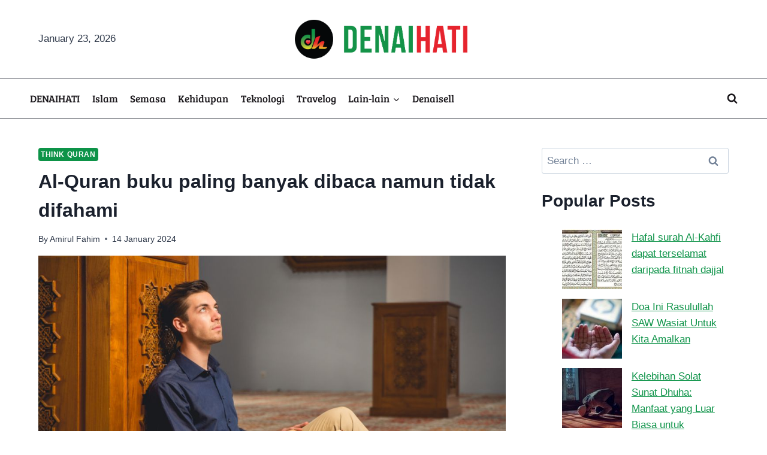

--- FILE ---
content_type: text/html; charset=UTF-8
request_url: https://denaihati.com/al-quran-buku-paling-banyak-dibaca-namun-tidak-difahami
body_size: 42045
content:
<!doctype html>
<html dir="ltr" lang="en-US" prefix="og: https://ogp.me/ns#" class="no-js" itemtype="https://schema.org/Blog" itemscope>
<head>
	<meta charset="UTF-8">
	<meta name="viewport" content="width=device-width, initial-scale=1, minimum-scale=1">
	<title>Al-Quran buku paling banyak dibaca namun tidak difahami</title>
<link data-rocket-prefetch href="https://pagead2.googlesyndication.com" rel="dns-prefetch">
<link data-rocket-prefetch href="https://www.googletagmanager.com" rel="dns-prefetch">
<link data-rocket-prefetch href="https://accounts.google.com" rel="dns-prefetch">
<link data-rocket-prefetch href="https://platform.twitter.com" rel="dns-prefetch">
<link crossorigin data-rocket-preload as="font" href="https://denaihati.com/wp-content/cache/fonts/1/google-fonts/fonts/s/breeserif/v18/4UaHrEJCrhhnVA3DgluA96rp5w.woff2" rel="preload">
<style id="wpr-usedcss">img:is([sizes=auto i],[sizes^="auto," i]){contain-intrinsic-size:3000px 1500px}img.emoji{display:inline!important;border:none!important;box-shadow:none!important;height:1em!important;width:1em!important;margin:0 .07em!important;vertical-align:-.1em!important;background:0 0!important;padding:0!important}:root{--wp-block-synced-color:#7a00df;--wp-block-synced-color--rgb:122,0,223;--wp-bound-block-color:var(--wp-block-synced-color);--wp-editor-canvas-background:#ddd;--wp-admin-theme-color:#007cba;--wp-admin-theme-color--rgb:0,124,186;--wp-admin-theme-color-darker-10:#006ba1;--wp-admin-theme-color-darker-10--rgb:0,107,160.5;--wp-admin-theme-color-darker-20:#005a87;--wp-admin-theme-color-darker-20--rgb:0,90,135;--wp-admin-border-width-focus:2px}@media (min-resolution:192dpi){:root{--wp-admin-border-width-focus:1.5px}}:root{--wp--preset--font-size--normal:16px;--wp--preset--font-size--huge:42px}.has-text-align-center{text-align:center}.aligncenter{clear:both}.screen-reader-text{border:0;clip-path:inset(50%);height:1px;margin:-1px;overflow:hidden;padding:0;position:absolute;width:1px;word-wrap:normal!important}.screen-reader-text:focus{background-color:#ddd;clip-path:none;color:#444;display:block;font-size:1em;height:auto;left:5px;line-height:normal;padding:15px 23px 14px;text-decoration:none;top:5px;width:auto;z-index:100000}html :where(.has-border-color){border-style:solid}html :where([style*=border-top-color]){border-top-style:solid}html :where([style*=border-right-color]){border-right-style:solid}html :where([style*=border-bottom-color]){border-bottom-style:solid}html :where([style*=border-left-color]){border-left-style:solid}html :where([style*=border-width]){border-style:solid}html :where([style*=border-top-width]){border-top-style:solid}html :where([style*=border-right-width]){border-right-style:solid}html :where([style*=border-bottom-width]){border-bottom-style:solid}html :where([style*=border-left-width]){border-left-style:solid}html :where(img[class*=wp-image-]){height:auto;max-width:100%}:where(figure){margin:0 0 1em}html :where(.is-position-sticky){--wp-admin--admin-bar--position-offset:var(--wp-admin--admin-bar--height,0px)}@media screen and (max-width:600px){html :where(.is-position-sticky){--wp-admin--admin-bar--position-offset:0px}}h1:where(.wp-block-heading).has-background,h2:where(.wp-block-heading).has-background{padding:1.25em 2.375em}.wp-block-image>a,.wp-block-image>figure>a{display:inline-block}.wp-block-image img{box-sizing:border-box;height:auto;max-width:100%;vertical-align:bottom}@media not (prefers-reduced-motion){.wp-block-image img.hide{visibility:hidden}.wp-block-image img.show{animation:.4s show-content-image}}.wp-block-image[style*=border-radius] img,.wp-block-image[style*=border-radius]>a{border-radius:inherit}.wp-block-image.aligncenter{text-align:center}.wp-block-image .aligncenter,.wp-block-image.aligncenter{display:table}.wp-block-image .aligncenter{margin-left:auto;margin-right:auto}.wp-block-image :where(figcaption){margin-bottom:1em;margin-top:.5em}:root :where(.wp-block-image.is-style-rounded img,.wp-block-image .is-style-rounded img){border-radius:9999px}.wp-block-image figure{margin:0}@keyframes show-content-image{0%{visibility:hidden}99%{visibility:hidden}to{visibility:visible}}.wp-block-embed{overflow-wrap:break-word}.wp-block-embed :where(figcaption){margin-bottom:1em;margin-top:.5em}.wp-block-embed iframe{max-width:100%}.wp-block-embed__wrapper{position:relative}.wp-block-group{box-sizing:border-box}:where(.wp-block-group.wp-block-group-is-layout-constrained){position:relative}:root :where(p.has-background){padding:1.25em 2.375em}:where(p.has-text-color:not(.has-link-color)) a{color:inherit}.wp-block-spacer{clear:both}:root{--wp--preset--aspect-ratio--square:1;--wp--preset--aspect-ratio--4-3:4/3;--wp--preset--aspect-ratio--3-4:3/4;--wp--preset--aspect-ratio--3-2:3/2;--wp--preset--aspect-ratio--2-3:2/3;--wp--preset--aspect-ratio--16-9:16/9;--wp--preset--aspect-ratio--9-16:9/16;--wp--preset--color--black:#000000;--wp--preset--color--cyan-bluish-gray:#abb8c3;--wp--preset--color--white:#ffffff;--wp--preset--color--pale-pink:#f78da7;--wp--preset--color--vivid-red:#cf2e2e;--wp--preset--color--luminous-vivid-orange:#ff6900;--wp--preset--color--luminous-vivid-amber:#fcb900;--wp--preset--color--light-green-cyan:#7bdcb5;--wp--preset--color--vivid-green-cyan:#00d084;--wp--preset--color--pale-cyan-blue:#8ed1fc;--wp--preset--color--vivid-cyan-blue:#0693e3;--wp--preset--color--vivid-purple:#9b51e0;--wp--preset--color--theme-palette-1:var(--global-palette1);--wp--preset--color--theme-palette-2:var(--global-palette2);--wp--preset--color--theme-palette-3:var(--global-palette3);--wp--preset--color--theme-palette-4:var(--global-palette4);--wp--preset--color--theme-palette-5:var(--global-palette5);--wp--preset--color--theme-palette-6:var(--global-palette6);--wp--preset--color--theme-palette-7:var(--global-palette7);--wp--preset--color--theme-palette-8:var(--global-palette8);--wp--preset--color--theme-palette-9:var(--global-palette9);--wp--preset--color--theme-palette-10:var(--global-palette10);--wp--preset--color--theme-palette-11:var(--global-palette11);--wp--preset--color--theme-palette-12:var(--global-palette12);--wp--preset--color--theme-palette-13:var(--global-palette13);--wp--preset--color--theme-palette-14:var(--global-palette14);--wp--preset--color--theme-palette-15:var(--global-palette15);--wp--preset--gradient--vivid-cyan-blue-to-vivid-purple:linear-gradient(135deg,rgb(6, 147, 227) 0%,rgb(155, 81, 224) 100%);--wp--preset--gradient--light-green-cyan-to-vivid-green-cyan:linear-gradient(135deg,rgb(122, 220, 180) 0%,rgb(0, 208, 130) 100%);--wp--preset--gradient--luminous-vivid-amber-to-luminous-vivid-orange:linear-gradient(135deg,rgb(252, 185, 0) 0%,rgb(255, 105, 0) 100%);--wp--preset--gradient--luminous-vivid-orange-to-vivid-red:linear-gradient(135deg,rgb(255, 105, 0) 0%,rgb(207, 46, 46) 100%);--wp--preset--gradient--very-light-gray-to-cyan-bluish-gray:linear-gradient(135deg,rgb(238, 238, 238) 0%,rgb(169, 184, 195) 100%);--wp--preset--gradient--cool-to-warm-spectrum:linear-gradient(135deg,rgb(74, 234, 220) 0%,rgb(151, 120, 209) 20%,rgb(207, 42, 186) 40%,rgb(238, 44, 130) 60%,rgb(251, 105, 98) 80%,rgb(254, 248, 76) 100%);--wp--preset--gradient--blush-light-purple:linear-gradient(135deg,rgb(255, 206, 236) 0%,rgb(152, 150, 240) 100%);--wp--preset--gradient--blush-bordeaux:linear-gradient(135deg,rgb(254, 205, 165) 0%,rgb(254, 45, 45) 50%,rgb(107, 0, 62) 100%);--wp--preset--gradient--luminous-dusk:linear-gradient(135deg,rgb(255, 203, 112) 0%,rgb(199, 81, 192) 50%,rgb(65, 88, 208) 100%);--wp--preset--gradient--pale-ocean:linear-gradient(135deg,rgb(255, 245, 203) 0%,rgb(182, 227, 212) 50%,rgb(51, 167, 181) 100%);--wp--preset--gradient--electric-grass:linear-gradient(135deg,rgb(202, 248, 128) 0%,rgb(113, 206, 126) 100%);--wp--preset--gradient--midnight:linear-gradient(135deg,rgb(2, 3, 129) 0%,rgb(40, 116, 252) 100%);--wp--preset--font-size--small:var(--global-font-size-small);--wp--preset--font-size--medium:var(--global-font-size-medium);--wp--preset--font-size--large:var(--global-font-size-large);--wp--preset--font-size--x-large:42px;--wp--preset--font-size--larger:var(--global-font-size-larger);--wp--preset--font-size--xxlarge:var(--global-font-size-xxlarge);--wp--preset--spacing--20:0.44rem;--wp--preset--spacing--30:0.67rem;--wp--preset--spacing--40:1rem;--wp--preset--spacing--50:1.5rem;--wp--preset--spacing--60:2.25rem;--wp--preset--spacing--70:3.38rem;--wp--preset--spacing--80:5.06rem;--wp--preset--shadow--natural:6px 6px 9px rgba(0, 0, 0, .2);--wp--preset--shadow--deep:12px 12px 50px rgba(0, 0, 0, .4);--wp--preset--shadow--sharp:6px 6px 0px rgba(0, 0, 0, .2);--wp--preset--shadow--outlined:6px 6px 0px -3px rgb(255, 255, 255),6px 6px rgb(0, 0, 0);--wp--preset--shadow--crisp:6px 6px 0px rgb(0, 0, 0)}:where(.is-layout-flex){gap:.5em}:where(.is-layout-grid){gap:.5em}body .is-layout-flex{display:flex}.is-layout-flex{flex-wrap:wrap;align-items:center}.is-layout-flex>:is(*,div){margin:0}:where(.wp-block-columns.is-layout-flex){gap:2em}:where(.wp-block-columns.is-layout-grid){gap:2em}:where(.wp-block-post-template.is-layout-flex){gap:1.25em}:where(.wp-block-post-template.is-layout-grid){gap:1.25em}.wp-container-content-273e683f{flex-basis:0px;box-sizing:border-box}.wp-container-core-group-is-layout-73832be3{flex-wrap:nowrap;flex-direction:column;align-items:center}.wpp-list li{overflow:hidden;float:none;clear:both;margin-bottom:1rem}.wpp-list li:last-of-type{margin-bottom:0}.wpp-thumbnail{display:inline;float:left;margin:0 1rem 0 0;border:none}.wpp-excerpt:empty{display:none}.post-stats,.wpp-meta{display:block;font-size:.8em}.post-stats:empty,.wpp-meta:empty{display:none}html{line-height:1.15;-webkit-text-size-adjust:100%}body{margin:0}main{display:block;min-width:0}h1{font-size:2em;margin:.67em 0}hr{box-sizing:content-box;height:0;overflow:visible}a{background-color:rgba(0,0,0,0)}strong{font-weight:700}code{font-family:monospace,monospace;font-size:1em}small{font-size:80%}img{border-style:none}button,input,optgroup,select,textarea{font-size:100%;margin:0}button,input{overflow:visible}button,select{text-transform:none}[type=button],[type=reset],[type=submit],button{-webkit-appearance:button}legend{box-sizing:border-box;color:inherit;display:table;max-width:100%;padding:0;white-space:normal}progress{vertical-align:baseline}textarea{overflow:auto}[type=checkbox],[type=radio]{box-sizing:border-box;padding:0}[type=number]::-webkit-inner-spin-button,[type=number]::-webkit-outer-spin-button{height:auto}[type=search]{-webkit-appearance:textfield;outline-offset:-2px}[type=search]::-webkit-search-decoration{-webkit-appearance:none}::-webkit-file-upload-button{-webkit-appearance:button;font:inherit}details{display:block}template{display:none}[hidden]{display:none}:root{--global-gray-400:#CBD5E0;--global-gray-500:#A0AEC0;--global-xs-spacing:1em;--global-sm-spacing:1.5rem;--global-md-spacing:2rem;--global-lg-spacing:2.5em;--global-xl-spacing:3.5em;--global-xxl-spacing:5rem;--global-edge-spacing:1.5rem;--global-boxed-spacing:2rem;--global-font-size-small:clamp(0.8rem, 0.73rem + 0.217vw, 0.9rem);--global-font-size-medium:clamp(1.1rem, 0.995rem + 0.326vw, 1.25rem);--global-font-size-large:clamp(1.75rem, 1.576rem + 0.543vw, 2rem);--global-font-size-larger:clamp(2rem, 1.6rem + 1vw, 2.5rem);--global-font-size-xxlarge:clamp(2.25rem, 1.728rem + 1.63vw, 3rem)}h1,h2{padding:0;margin:0}h1 a,h2 a{color:inherit;text-decoration:none}cite,em{font-style:italic}blockquote{quotes:"“" "”"}blockquote{padding-left:1em;border-left:4px solid var(--global-palette4)}.entry-content blockquote{margin:0 0 var(--global-md-spacing)}blockquote cite{color:var(--global-palette5);font-size:13px;margin-top:1em;position:relative;font-style:normal;display:block}address{margin:0 0 1.5em}pre{background:var(--global-palette7);font-family:"Courier 10 Pitch",Courier,monospace;font-size:.9375rem;line-height:1.6;max-width:100%;overflow:auto;padding:1.5em;white-space:pre-wrap}code,tt,var{font-family:Monaco,Consolas,"Andale Mono","DejaVu Sans Mono",monospace;font-size:.8rem}ins{text-decoration:none}html{box-sizing:border-box}*,::after,::before{box-sizing:inherit}hr{height:0;border:0;border-bottom:2px solid var(--global-gray-400)}ul{margin:0 0 1.5em 1.5em;padding:0}ul.aligncenter{list-style:none}ul{list-style:disc}li>ul{margin-bottom:0;margin-left:1.5em}dt{font-weight:700}img{display:block;height:auto;max-width:100%}figure{margin:.5em 0}table{margin:0 0 1.5em;width:100%}a{color:var(--global-palette-highlight);text-underline-offset:.1em;transition:all .1s linear}a:active,a:focus,a:hover{color:var(--global-palette-highlight-alt);text-underline-offset:.25em}a:active,a:hover{outline:0}.inner-link-style-normal a:not(.button),.widget-area.inner-link-style-normal a:not(.button){text-decoration:underline}.screen-reader-text{clip:rect(1px,1px,1px,1px);position:absolute!important;height:1px;width:1px;overflow:hidden;word-wrap:normal!important}.screen-reader-text:focus{background-color:#f1f1f1;border-radius:3px;box-shadow:0 0 2px 2px rgba(0,0,0,.6);clip:auto!important;color:#21759b;display:block;font-size:.875rem;font-weight:700;height:auto;left:5px;line-height:normal;padding:15px 23px 14px;text-decoration:none;top:5px;width:auto;z-index:100000}:where(html:not(.no-js)) .hide-focus-outline :focus{outline:0}#primary[tabindex="-1"]:focus{outline:0}textarea{width:100%}input[type=color],input[type=email],input[type=number],input[type=password],input[type=range],input[type=search],input[type=text],input[type=url],textarea{-webkit-appearance:none;color:var(--global-palette5);border:1px solid var(--global-gray-400);border-radius:3px;padding:.4em .5em;max-width:100%;background:var(--global-palette9);box-shadow:0 0 0 -7px transparent}::-webkit-input-placeholder{color:var(--global-palette6)}::-moz-placeholder{color:var(--global-palette6);opacity:1}::placeholder{color:var(--global-palette6)}input[type=color]:focus,input[type=email]:focus,input[type=number]:focus,input[type=password]:focus,input[type=range]:focus,input[type=search]:focus,input[type=text]:focus,input[type=url]:focus,textarea:focus{color:var(--global-palette3);border-color:var(--global-palette6);outline:0;box-shadow:0 5px 15px -7px rgba(0,0,0,.1)}select{border:1px solid var(--global-gray-400);background-size:16px 100%;padding:.2em 35px .2em .5em;background:var(--global-palette9) url([data-uri]) no-repeat 98% 50%;-moz-appearance:none;-webkit-appearance:none;appearance:none;box-shadow:none;outline:0;box-shadow:0 0 0 -7px transparent}select::-ms-expand{display:none}select:focus{color:var(--global-palette3);border-color:var(--global-palette6);background-color:var(--global-palette9);box-shadow:0 5px 15px -7px rgba(0,0,0,.1);outline:0}select:focus option{color:#333}.search-form{position:relative}.search-form input.search-field,.search-form input[type=search]{padding-right:60px;width:100%}.search-form .search-submit[type=submit]{top:0;right:0;bottom:0;position:absolute;color:transparent;background:rgba(0,0,0,0);z-index:2;width:50px;border:0;padding:8px 12px 7px;border-radius:0;box-shadow:none;overflow:hidden}.search-form .search-submit[type=submit]:focus,.search-form .search-submit[type=submit]:hover{color:transparent;background:rgba(0,0,0,0);box-shadow:none}.search-form .kadence-search-icon-wrap{position:absolute;right:0;top:0;height:100%;width:50px;padding:0;text-align:center;background:0 0;z-index:3;cursor:pointer;pointer-events:none;color:var(--global-palette6);text-shadow:none;display:flex;align-items:center;justify-content:center}.search-form .search-submit[type=submit]:hover~.kadence-search-icon-wrap{color:var(--global-palette4)}body.rtl .search-form .button[type=submit],body.rtl .search-form .kadence-search-icon-wrap{left:0;right:auto}body.rtl .search-form input.search-field,body.rtl .search-form input[type=search]{padding-right:.5em;padding-left:60px}fieldset{padding:.625em 1.425em;border:1px solid var(--global-gray-500);margin-top:1.2em;margin-bottom:1.2em}legend{font-weight:700}.button,button,input[type=button],input[type=reset],input[type=submit]{border-radius:3px;background:var(--global-palette-btn-bg);color:var(--global-palette-btn);padding:.4em 1em;border:0;font-size:1.125rem;line-height:1.6;display:inline-block;font-family:inherit;cursor:pointer;text-decoration:none;transition:all .2s ease;box-shadow:0 0 0 -7px transparent}.button:visited,button:visited,input[type=button]:visited,input[type=reset]:visited,input[type=submit]:visited{background:var(--global-palette-btn-bg);color:var(--global-palette-btn)}.button:active,.button:focus,.button:hover,button:active,button:focus,button:hover,input[type=button]:active,input[type=button]:focus,input[type=button]:hover,input[type=reset]:active,input[type=reset]:focus,input[type=reset]:hover,input[type=submit]:active,input[type=submit]:focus,input[type=submit]:hover{color:var(--global-palette-btn-hover);background:var(--global-palette-btn-bg-hover);box-shadow:0 15px 25px -7px rgba(0,0,0,.1)}.button.disabled,.button:disabled,button.disabled,button:disabled,input[type=button].disabled,input[type=button]:disabled,input[type=reset].disabled,input[type=reset]:disabled,input[type=submit].disabled,input[type=submit]:disabled{cursor:not-allowed;opacity:.5}.kadence-svg-iconset{display:inline-flex;align-self:center}.kadence-svg-iconset svg{height:1em;width:1em}.kadence-svg-iconset.svg-baseline svg{top:.125em;position:relative}.kt-clear::after,.kt-clear::before{content:" ";display:table}.kt-clear::after{clear:both}#wpadminbar{position:fixed!important}.content-area{margin:var(--global-xxl-spacing) 0}.entry-content{word-break:break-word}.entry-content table{word-break:normal}.body{overflow-x:hidden}.scroll a *,a.scroll *{pointer-events:none}.site-container{margin:0 auto;padding:0 var(--global-content-edge-padding)}@media screen and (min-width:1025px){.has-sidebar .content-container{display:grid;grid-template-columns:5fr 2fr;grid-gap:var(--global-xl-spacing);justify-content:center}#secondary{grid-column:2;grid-row:1;min-width:0}}#kt-scroll-up,#kt-scroll-up-reader{position:fixed;transform:translateY(40px);transition:all .2s ease;opacity:0;z-index:1000;display:flex;cursor:pointer}#kt-scroll-up *,#kt-scroll-up-reader *{pointer-events:none}#kt-scroll-up.scroll-visible{transform:translateY(0);opacity:1}#kt-scroll-up-reader{transform:translateY(0);transition:all 0s ease}#kt-scroll-up-reader:not(:focus){clip:rect(1px,1px,1px,1px);height:1px;width:1px;overflow:hidden;word-wrap:normal!important}#kt-scroll-up-reader:focus{transform:translateY(0);opacity:1;box-shadow:none;z-index:1001}#wrapper{overflow:hidden;overflow:clip}.kadence-scrollbar-fixer{margin-right:var(--scrollbar-offset,unset)}.kadence-scrollbar-fixer .item-is-fixed{right:var(--scrollbar-offset,0)}.aligncenter{clear:both;display:block;margin-left:auto;margin-right:auto;text-align:center}body.footer-on-bottom #wrapper{min-height:100vh;display:flex;flex-direction:column}body.footer-on-bottom.admin-bar #wrapper{min-height:calc(100vh - 32px)}body.footer-on-bottom #inner-wrap{flex:1 0 auto}:root{--global-palette1:#0d9348;--global-palette2:#e5242c;--global-palette3:#1A202C;--global-palette4:#2D3748;--global-palette5:#4A5568;--global-palette6:#718096;--global-palette7:#EDF2F7;--global-palette8:#F7FAFC;--global-palette9:#ffffff;--global-palette10:oklch(from var(--global-palette1) calc(l + 0.10 * (1 - l)) calc(c * 1.00) calc(h + 180) / 100%);--global-palette11:#13612e;--global-palette12:#1159af;--global-palette13:#b82105;--global-palette14:#f7630c;--global-palette15:#f5a524;--global-palette9rgb:255,255,255;--global-palette-highlight:var(--global-palette1);--global-palette-highlight-alt:var(--global-palette2);--global-palette-highlight-alt2:var(--global-palette9);--global-palette-btn-bg:var(--global-palette1);--global-palette-btn-bg-hover:var(--global-palette2);--global-palette-btn:var(--global-palette9);--global-palette-btn-hover:var(--global-palette9);--global-palette-btn-sec-bg:var(--global-palette7);--global-palette-btn-sec-bg-hover:var(--global-palette2);--global-palette-btn-sec:var(--global-palette3);--global-palette-btn-sec-hover:var(--global-palette9);--global-body-font-family:-apple-system,BlinkMacSystemFont,"Segoe UI",Roboto,Oxygen-Sans,Ubuntu,Cantarell,"Helvetica Neue",sans-serif,"Apple Color Emoji","Segoe UI Emoji","Segoe UI Symbol";--global-heading-font-family:inherit;--global-primary-nav-font-family:'Bree Serif',var(--global-fallback-font);--global-fallback-font:sans-serif;--global-display-fallback-font:sans-serif;--global-content-width:1200px;--global-content-wide-width:calc(1200px + 230px);--global-content-narrow-width:842px;--global-content-edge-padding:1.5rem;--global-content-boxed-padding:0rem;--global-calc-content-width:calc(1200px - var(--global-content-edge-padding) - var(--global-content-edge-padding) );--wp--style--global--content-size:var(--global-calc-content-width)}.wp-site-blocks{--global-vw:calc( 100vw - ( 0.5 * var(--scrollbar-offset)))}body{background:#fff}body,input,optgroup,select,textarea{font-weight:400;font-size:17px;line-height:1.6;font-family:var(--global-body-font-family);color:var(--global-palette4)}.content-bg{background:#fff}h1,h2{font-family:var(--global-heading-font-family)}h1{font-weight:700;font-size:32px;line-height:1.5;color:var(--global-palette3)}h2{font-weight:700;font-size:28px;line-height:1.5;color:var(--global-palette3)}.site-container{max-width:var(--global-content-width)}.content-area{margin-top:3rem;margin-bottom:3rem}.entry-content-wrap{padding:0}.entry.single-entry{box-shadow:0 15px 15px -10px rgba(0,0,0,.05)}.primary-sidebar.widget-area .widget{margin-bottom:1.5em;color:var(--global-palette4)}.primary-sidebar.widget-area .widget-title{font-weight:700;font-size:20px;line-height:1.5;color:var(--global-palette3)}.button,button,input[type=button],input[type=reset],input[type=submit]{box-shadow:0 0 0 -7px transparent}.button:active,.button:focus,.button:hover,button:active,button:focus,button:hover,input[type=button]:active,input[type=button]:focus,input[type=button]:hover,input[type=reset]:active,input[type=reset]:focus,input[type=reset]:hover,input[type=submit]:active,input[type=submit]:focus,input[type=submit]:hover{box-shadow:0 15px 25px -7px rgba(0,0,0,.1)}body.single{background:#fff}body.single .content-bg{background:#fff}.wp-site-blocks .post-title h1{font-style:normal;line-height:1.5}@media all and (max-width:1024px){.content-area{margin-top:3rem;margin-bottom:3rem}:root{--global-content-boxed-padding:2rem}.entry-content-wrap{padding:2rem}.wp-site-blocks .post-title h1{line-height:1.2}.mobile-transparent-header #masthead{position:absolute;left:0;right:0;z-index:100}.kadence-scrollbar-fixer.mobile-transparent-header #masthead{right:var(--scrollbar-offset,0)}.mobile-transparent-header #masthead,.mobile-transparent-header .site-bottom-header-wrap .site-header-row-container-inner,.mobile-transparent-header .site-main-header-wrap .site-header-row-container-inner{background:0 0}}@media all and (min-width:1025px){.transparent-header #masthead{position:absolute;left:0;right:0;z-index:100}.transparent-header.kadence-scrollbar-fixer #masthead{right:var(--scrollbar-offset,0)}.transparent-header #masthead,.transparent-header .site-bottom-header-wrap .site-header-row-container-inner,.transparent-header .site-main-header-wrap .site-header-row-container-inner{background:0 0}}.site-branding a.brand img{max-width:300px}@media all and (max-width:767px){.content-area{margin-top:2rem;margin-bottom:2rem}:root{--global-content-boxed-padding:1.5rem}.entry-content-wrap{padding:1.5rem}.wp-site-blocks .post-title h1{font-size:24px}.site-branding a.brand img{max-width:200px}}.site-branding{padding:30px 0}#masthead,#masthead .kadence-sticky-header.item-is-fixed:not(.item-at-start):not(.site-header-row-container):not(.site-main-header-wrap),#masthead .kadence-sticky-header.item-is-fixed:not(.item-at-start)>.site-header-row-container-inner{background:#fff}.site-main-header-inner-wrap{min-height:80px}.site-bottom-header-wrap .site-header-row-container-inner{border-top:1px solid var(--global-palette3);border-bottom:1px solid var(--global-palette3)}.site-bottom-header-inner-wrap{min-height:0}.site-bottom-header-wrap .site-header-row-container-inner>.site-container{padding:10px 0}.main-navigation .primary-menu-container>ul>li.menu-item>a{padding-left:calc(1.2em / 2);padding-right:calc(1.2em / 2);padding-top:.6em;padding-bottom:.6em;color:#1a171b}.main-navigation .primary-menu-container>ul>li.menu-item .dropdown-nav-special-toggle{right:calc(1.2em / 2)}.main-navigation .primary-menu-container>ul li.menu-item>a{font-style:normal;font-weight:400;font-family:var(--global-primary-nav-font-family)}.main-navigation .primary-menu-container>ul>li.menu-item>a:hover{color:#0d9348}.main-navigation .primary-menu-container>ul>li.menu-item.current-menu-item>a{color:#0d9348}.header-navigation .header-menu-container ul ul.sub-menu{background:var(--global-palette3);box-shadow:0 2px 13px 0 rgba(0,0,0,.1)}.header-menu-container ul.menu>li.kadence-menu-mega-enabled>ul>li.menu-item>a,.header-navigation .header-menu-container ul ul li.menu-item{border-bottom:1px solid rgba(255,255,255,.1);border-radius:0 0 0 0}.header-navigation .header-menu-container ul ul li.menu-item>a{width:200px;padding-top:1em;padding-bottom:1em;color:var(--global-palette8);font-size:12px}.header-navigation .header-menu-container ul ul li.menu-item>a:hover{color:var(--global-palette9);background:var(--global-palette4);border-radius:0 0 0 0}.header-navigation .header-menu-container ul ul li.menu-item.current-menu-item>a{color:var(--global-palette9);background:var(--global-palette4);border-radius:0 0 0 0}.mobile-toggle-open-container .menu-toggle-open,.mobile-toggle-open-container .menu-toggle-open:focus{color:var(--global-palette5);padding:.4em .6em;font-size:14px}.mobile-toggle-open-container .menu-toggle-open .menu-toggle-icon{font-size:20px}.mobile-toggle-open-container .menu-toggle-open:focus-visible,.mobile-toggle-open-container .menu-toggle-open:hover{color:var(--global-palette-highlight)}.mobile-navigation ul li{font-size:14px}.mobile-navigation ul li a{padding-top:1em;padding-bottom:1em}.mobile-navigation ul li.menu-item-has-children>.drawer-nav-drop-wrap,.mobile-navigation ul li>a{color:var(--global-palette8)}.mobile-navigation ul li.current-menu-item.menu-item-has-children>.drawer-nav-drop-wrap,.mobile-navigation ul li.current-menu-item>a{color:var(--global-palette-highlight)}.mobile-navigation ul li.menu-item-has-children .drawer-nav-drop-wrap,.mobile-navigation ul li:not(.menu-item-has-children) a{border-bottom:1px solid rgba(255,255,255,.1)}.mobile-navigation:not(.drawer-navigation-parent-toggle-true) ul li.menu-item-has-children .drawer-nav-drop-wrap button{border-left:1px solid rgba(255,255,255,.1)}#mobile-drawer .drawer-header .drawer-toggle{padding:.6em .15em;font-size:24px}.search-toggle-open-container .search-toggle-open{color:#1a171b}.search-toggle-open-container .search-toggle-open .search-toggle-icon{font-size:1em}.search-toggle-open-container .search-toggle-open:focus,.search-toggle-open-container .search-toggle-open:hover{color:#0d9348}#search-drawer .drawer-header,#search-drawer .drawer-inner .drawer-content form .kadence-search-icon-wrap,#search-drawer .drawer-inner .drawer-content form input.search-field{color:#fff}#search-drawer .drawer-inner{background:rgba(111,111,111,.97)}.site-middle-footer-wrap .site-footer-row-container-inner{background:#dadada}.site-middle-footer-inner-wrap{padding-top:50px;padding-bottom:30px;grid-column-gap:30px;grid-row-gap:30px}.site-middle-footer-inner-wrap .widget{margin-bottom:30px}.site-middle-footer-inner-wrap .site-footer-section:not(:last-child):after{right:calc(-30px / 2)}.site-bottom-footer-wrap .site-footer-row-container-inner{background:#dadada;border-top:0 solid #e6e6e6}.site-bottom-footer-inner-wrap{padding-top:30px;padding-bottom:10px;grid-column-gap:30px}.site-bottom-footer-inner-wrap .widget{margin-bottom:30px}.site-bottom-footer-inner-wrap .site-footer-section:not(:last-child):after{right:calc(-30px / 2)}.footer-social-wrap .footer-social-inner-wrap{font-size:1em;gap:.3em}.site-footer .site-footer-wrap .site-footer-section .footer-social-wrap .footer-social-inner-wrap .social-button{border:2px transparent;border-radius:3px}.site-branding{max-height:inherit}.site-branding a.brand{display:flex;gap:1em;flex-direction:row;align-items:center;text-decoration:none;color:inherit;max-height:inherit}.site-branding a.brand img{display:block}.header-navigation ul ul.sub-menu{display:none;position:absolute;top:100%;flex-direction:column;background:#fff;margin-left:0;box-shadow:0 2px 13px rgba(0,0,0,.1);z-index:1000}body:not(.hide-focus-outline) .header-navigation li.menu-item--has-toggle>a:focus .dropdown-nav-toggle{opacity:.2}.header-navigation ul ul.sub-menu>li:last-child{border-bottom:0}.header-navigation ul ul.sub-menu.sub-menu-edge{left:auto;right:0}.header-navigation ul ul ul.sub-menu.sub-menu-edge{left:auto;right:100%}.wp-site-blocks .nav--toggle-sub .dropdown-nav-special-toggle{position:absolute!important;overflow:hidden;padding:0!important;margin:0!important;margin-right:-.1em!important;border:0!important;width:.9em;top:0;bottom:0;height:auto;border-radius:0;box-shadow:none!important;background:rgba(0,0,0,0)!important;display:block;left:auto;right:.7em;pointer-events:none}.wp-site-blocks .nav--toggle-sub .sub-menu .dropdown-nav-special-toggle{width:2.6em;margin:0!important;right:0}.nav--toggle-sub .dropdown-nav-special-toggle:focus{z-index:10}.nav--toggle-sub .dropdown-nav-toggle{display:block;background:rgba(0,0,0,0);position:absolute;right:0;top:50%;width:.7em;height:.7em;font-size:inherit;width:.9em;height:.9em;font-size:.9em;display:inline-flex;line-height:inherit;margin:0;padding:0;border:none;border-radius:0;transform:translateY(-50%);overflow:visible;transition:opacity .2s ease}.nav--toggle-sub ul ul .dropdown-nav-toggle{right:.2em}.nav--toggle-sub ul ul .dropdown-nav-toggle .kadence-svg-iconset{transform:rotate(-90deg)}.nav--toggle-sub li.menu-item-has-children{position:relative}.nav-drop-title-wrap{position:relative;padding-right:1em;display:block}.nav--toggle-sub li.menu-item--toggled-on>ul,.nav--toggle-sub li:not(.menu-item--has-toggle):focus>ul,.nav--toggle-sub:not(.click-to-open) li:hover>ul{display:block}.nav--toggle-sub li:not(.menu-item--has-toggle):focus-within>ul{display:block}@media(hover:none){.wp-site-blocks .nav--toggle-sub .menu-item--has-toggle:not(.menu-item--toggled-on) .dropdown-nav-special-toggle{left:0;right:0!important;margin-right:0!important;width:100%;pointer-events:all}.wp-site-blocks .nav--toggle-sub .menu-item--has-toggle:not(.menu-item--toggled-on)>a{pointer-events:none}}.rtl .nav--toggle-sub .dropdown-nav-toggle{right:auto;left:0}.rtl .primary-menu-container>ul>li.menu-item .dropdown-nav-special-toggle{right:auto;left:.7em}.rtl .wp-site-blocks .nav--toggle-sub .sub-menu .dropdown-nav-special-toggle{left:0;right:auto}.rtl .nav--toggle-sub ul ul .dropdown-nav-toggle .kadence-svg-iconset{transform:rotate(-270deg)}.rtl .header-navigation ul ul ul.sub-menu{right:100%;left:auto}.rtl .nav-drop-title-wrap{padding-left:1em;padding-right:0}.wp-site-blocks .nav--toggle-sub .kadence-menu-mega-enabled .sub-menu .dropdown-nav-special-toggle{display:none}.header-menu-container,.header-navigation{display:flex}.header-navigation li.menu-item>a{display:block;width:100%;text-decoration:none;color:var(--global-palette4);transition:all .2s ease-in-out;transform:translate3d(0,0,0)}.header-navigation li.menu-item>a:focus,.header-navigation li.menu-item>a:hover{color:var(--global-palette-highlight)}.header-navigation ul.sub-menu{display:block;list-style:none;margin:0;padding:0}.header-navigation ul li.menu-item>a{padding:.6em .5em}.header-navigation ul ul li.menu-item>a{padding:1em;outline-offset:-2px}.header-navigation ul ul li.menu-item>a{width:200px}.header-navigation ul ul ul.sub-menu{top:0;left:100%;right:auto;min-height:100%}.header-navigation .menu{display:flex;flex-wrap:wrap;justify-content:center;align-items:center;list-style:none;margin:0;padding:0}.menu-toggle-open{display:flex;background:rgba(0,0,0,0);align-items:center;box-shadow:none}.menu-toggle-open .menu-toggle-icon{display:flex}.menu-toggle-open:focus,.menu-toggle-open:hover{border-color:currentColor;background:rgba(0,0,0,0);box-shadow:none}.menu-toggle-open.menu-toggle-style-default{border:0}.wp-site-blocks .menu-toggle-open{box-shadow:none}.mobile-navigation{width:100%}.mobile-navigation a{display:block;width:100%;text-decoration:none;padding:.6em .5em}.mobile-navigation ul{display:block;list-style:none;margin:0;padding:0}.drawer-nav-drop-wrap{display:flex;position:relative}.drawer-nav-drop-wrap a{color:inherit}.drawer-nav-drop-wrap .drawer-sub-toggle{background:rgba(0,0,0,0);color:inherit;padding:.5em .7em;display:flex;border:0;border-radius:0;box-shadow:none;line-height:normal}.drawer-nav-drop-wrap .drawer-sub-toggle[aria-expanded=true] svg{transform:rotate(180deg)}.mobile-navigation.drawer-navigation-parent-toggle-true .drawer-nav-drop-wrap .drawer-sub-toggle{position:absolute;left:0;z-index:10;top:0;bottom:0;justify-content:flex-end;width:100%}.mobile-navigation ul ul{padding-left:1em;transition:all .2s ease-in-out}.mobile-navigation ul.has-collapse-sub-nav ul.sub-menu{display:none}.mobile-navigation ul ul ul ul ul ul{padding-left:0}.mobile-navigation ul.has-collapse-sub-nav .sub-menu.show-drawer{display:block}.popup-drawer{position:fixed;display:none;top:0;bottom:0;left:-99999rem;right:99999rem;transition:opacity .25s ease-in,left 0s .25s,right 0s .25s;z-index:100000}.popup-drawer .drawer-overlay{background-color:rgba(0,0,0,.4);position:fixed;top:0;right:0;bottom:0;left:0;opacity:0;transition:opacity .2s ease-in-out}.popup-drawer .drawer-inner{width:100%;transform:translateX(100%);max-width:90%;right:0;top:0;overflow:auto;background:#090c10;color:#fff;bottom:0;opacity:0;position:fixed;box-shadow:0 0 2rem 0 rgba(0,0,0,.1);display:flex;flex-direction:column;transition:transform .3s cubic-bezier(.77, .2, .05, 1),opacity .25s cubic-bezier(.77, .2, .05, 1)}.popup-drawer .drawer-header{padding:0 1.5em;display:flex;justify-content:flex-end;min-height:calc(1.2em + 24px)}.popup-drawer .drawer-header .drawer-toggle{background:rgba(0,0,0,0);border:0;font-size:24px;line-height:1;padding:.6em .15em;color:inherit;display:flex;box-shadow:none;border-radius:0}.popup-drawer .drawer-header .drawer-toggle:hover{box-shadow:none}.popup-drawer .drawer-content{padding:0 1.5em 1.5em}.popup-drawer .drawer-header .drawer-toggle{width:1em;position:relative;height:1em;box-sizing:content-box;font-size:24px}.drawer-toggle .toggle-close-bar{width:.75em;height:.08em;background:currentColor;transform-origin:center center;position:absolute;margin-top:-.04em;opacity:0;border-radius:.08em;left:50%;margin-left:-.375em;top:50%;transform:rotate(45deg) translateX(-50%);transition:transform .3s cubic-bezier(.77, .2, .05, 1),opacity .3s cubic-bezier(.77, .2, .05, 1);transition-delay:.2s}.drawer-toggle .toggle-close-bar:last-child{transform:rotate(-45deg) translateX(50%)}.popup-drawer.active .drawer-toggle .toggle-close-bar{transform:rotate(45deg);opacity:1}.popup-drawer.active .drawer-toggle .toggle-close-bar:last-child{transform:rotate(-45deg);opacity:1}body.admin-bar .popup-drawer{top:46px}body.admin-bar .popup-drawer .drawer-inner{top:46px}@media screen and (min-width:783px){body.admin-bar .popup-drawer{top:32px}body.admin-bar .popup-drawer .drawer-inner{top:32px}}.popup-drawer.show-drawer{display:block}.popup-drawer.active{left:0;opacity:1;right:0;transition:opacity .25s ease-out}.popup-drawer.active .drawer-inner{opacity:1;transform:translateX(0)}.popup-drawer.active .drawer-overlay{opacity:1;cursor:pointer}body[class*=showing-popup-drawer-]{overflow:hidden}#main-header{display:none}#masthead{position:relative;z-index:11}.site-header-row{display:grid;grid-template-columns:auto auto}.site-header-row.site-header-row-center-column{grid-template-columns:1fr auto 1fr}.site-header-upper-inner-wrap.child-is-fixed{display:flex;align-items:flex-end}.site-header-upper-inner-wrap.child-is-fixed .site-main-header-wrap{width:100%}.site-header-section{display:flex;max-height:inherit}.site-header-item{display:flex;align-items:center;margin-right:10px;max-height:inherit}.rtl .site-header-item{margin-left:10px;margin-right:0}.site-header-section>.site-header-item:last-child{margin-right:0}.rtl .site-header-section>.site-header-item:last-child{margin-left:0}.drawer-content .site-header-item{margin-right:0;margin-bottom:10px}.drawer-content .site-header-item:last-child{margin-bottom:0}.site-header-section-right{justify-content:flex-end}.site-header-section-center{justify-content:center}.site-header-section-left-center{flex-grow:1;justify-content:flex-end}.site-header-section-right-center{flex-grow:1;justify-content:flex-start}.header-html-inner p:first-child{margin-top:0}.header-html-inner p:last-child{margin-bottom:0}.element-social-inner-wrap{display:flex;flex-wrap:wrap;align-items:center;gap:.3em}a.social-button{width:2em;text-decoration:none;height:2em;display:inline-flex;justify-content:center;align-items:center;margin:0;color:var(--global-palette4);background:var(--global-palette7);border-radius:3px;transition:all .2s ease-in-out}a.social-button:hover{color:var(--global-palette-btn);background:var(--global-palette-btn-bg)}.search-toggle-open{display:flex;background:rgba(0,0,0,0);align-items:center;padding:.5em;box-shadow:none}.search-toggle-open .search-toggle-icon{display:flex}.search-toggle-open .search-toggle-icon svg.kadence-svg-icon{top:-.05em;position:relative}.search-toggle-open:focus,.search-toggle-open:hover{border-color:currentColor;background:rgba(0,0,0,0);box-shadow:none}.search-toggle-open.search-toggle-style-default{border:0}.popup-drawer-layout-fullwidth .drawer-inner{max-width:none;background:rgba(9,12,16,.97);transition:transform 0s ease-in,opacity .2s ease-in}.popup-drawer-layout-fullwidth .drawer-inner .drawer-overlay{background-color:rgba(0,0,0,0)}#search-drawer .drawer-inner .drawer-header{position:relative;z-index:100}#search-drawer .drawer-inner .drawer-content{display:flex;justify-content:center;align-items:center;position:absolute;top:0;bottom:0;left:0;right:0;padding:2em}#search-drawer .drawer-inner form{max-width:800px;width:100%;margin:0 auto;display:flex}#search-drawer .drawer-inner form label{flex-grow:2}#search-drawer .drawer-inner form ::-webkit-input-placeholder{color:currentColor;opacity:.5}#search-drawer .drawer-inner form ::-moz-placeholder{color:currentColor;opacity:.5}#search-drawer .drawer-inner form :-ms-input-placeholder{color:currentColor;opacity:.5}#search-drawer .drawer-inner form :-moz-placeholder{color:currentColor;opacity:.5}#search-drawer .drawer-inner input.search-field{width:100%;background:rgba(0,0,0,0);color:var(--global-palette6);padding:.8em 80px .8em .8em;font-size:20px;border:1px solid currentColor}#search-drawer .drawer-inner input.search-field:focus{color:#fff;box-shadow:5px 5px 0 0 currentColor}#search-drawer .drawer-inner .search-submit[type=submit]{width:70px}#search-drawer .drawer-inner .kadence-search-icon-wrap{color:var(--global-palette6);width:70px}#search-drawer .drawer-inner .search-submit[type=submit]:hover~.kadence-search-icon-wrap{color:#fff}#search-drawer .drawer-inner button[type=submit]:hover~.kadence-search-icon-wrap{color:#fff}.kadence-sticky-header{position:relative;z-index:1}.item-is-fixed{position:fixed;left:0;right:0;z-index:1200}.kadence-sticky-header.item-is-fixed:not(.item-at-start) .site-branding a.brand img:not(.svg-logo-image){width:auto}.kadence-sticky-header.item-is-fixed:not(.item-at-start)[data-shrink=true] .site-branding a.brand picture img{max-height:inherit}#mobile-drawer{z-index:99999}#mobile-header .mobile-navigation>.mobile-menu-container.drawer-menu-container>ul.menu{display:flex;flex-wrap:wrap}#mobile-header .mobile-navigation.drawer-navigation-parent-toggle-true .drawer-nav-drop-wrap>a{padding-right:2em}#mobile-header .mobile-navigation:not(.drawer-navigation-parent-toggle-true) ul li.menu-item-has-children .drawer-nav-drop-wrap button{border:0}#mobile-header .mobile-navigation ul li.menu-item-has-children .drawer-nav-drop-wrap,#mobile-header .mobile-navigation ul li:not(.menu-item-has-children) a{border:0}.wp-block-image{margin-bottom:0}figure.wp-block-image.aligncenter img{display:inline-block}.wp-block-group.has-background{padding:20px 30px;margin-top:0;margin-bottom:0}.entry-content .wp-block-group.has-background{padding:20px 30px}embed,iframe,object{max-width:100%}.post-navigation{margin:var(--global-lg-spacing) auto}.post-navigation a{text-decoration:none;color:inherit;display:block}.post-navigation a:hover{color:var(--global-palette-highlight)}.post-navigation .nav-links{display:grid;grid-template-columns:repeat(2,1fr)}.post-navigation .nav-previous{position:relative}.post-navigation .nav-previous .kadence-svg-iconset{padding-right:.5em}.post-navigation .nav-previous a{padding-right:var(--global-xs-spacing)}.post-navigation .nav-previous:after{position:absolute;content:"";top:25%;right:0;width:1px;height:50%;background:var(--global-gray-500)}.post-navigation .nav-next{grid-column-start:2;text-align:right}.post-navigation .nav-next a{padding-left:var(--global-xs-spacing)}.post-navigation .nav-next .kadence-svg-iconset{padding-left:.5em}.post-navigation-sub{margin-bottom:.5em}.post-navigation-sub small{text-transform:uppercase;display:inline-block;font-weight:700;letter-spacing:.05em}.widget{margin-top:0;margin-bottom:1.5em}.widget-area .widget:last-child{margin-bottom:0}.widget-area .widget-title{font-size:20px;line-height:1.5;margin-bottom:.5em;text-transform:uppercase}.widget-area ul{padding-left:.5em}.widget-area a:where(:not(.button):not(.wp-block-button__link):not(.wp-element-button)){color:var(--global-palette3);text-decoration:none}.widget-area a:where(:not(.button):not(.wp-block-button__link):not(.wp-element-button)):hover{color:var(--global-palette-highlight);text-decoration:underline}.widget-area .widget{margin-left:0;margin-right:0}.widget li:not(.kb-table-of-content-list li){line-height:1.8}.widget select{max-width:100%;text-overflow:ellipsis}article.sticky{font-size:inherit}.entry{box-shadow:0 15px 25px -10px rgba(0,0,0,.05);border-radius:.25rem}.content-wrap{position:relative}.site-main{min-width:0}.single-content{margin:var(--global-md-spacing) 0 0}.single-content .wp-block-group,.single-content address,.single-content figure,.single-content form,.single-content hr,.single-content p,.single-content pre,.single-content table{margin-top:0;margin-bottom:var(--global-md-spacing)}.single-content p>img{display:inline-block}.single-content p>img.aligncenter{display:block}.single-content li>img{display:inline-block}.single-content li>img.aligncenter{display:block}.single-content h1,.single-content h2{margin:1.5em 0 .5em}.single-content h1:first-child,.single-content h2:first-child{margin-top:0}.single-content h1+*,.single-content h2+*{margin-top:0}.single-content ul{margin:0 0 var(--global-md-spacing);padding-left:2em}.single-content ul.aligncenter{text-align:center;padding-left:0}.single-content li>ul{margin:0}.single-content .wp-block-group:last-child,.single-content address:last-child,.single-content figure:last-child,.single-content form:last-child,.single-content h1:last-child,.single-content h2:last-child,.single-content hr:last-child,.single-content p:last-child,.single-content pre:last-child,.single-content table:last-child,.single-content ul:last-child{margin-bottom:0}.single-content .wp-block-image{margin-top:0;margin-bottom:0}.single-content .wp-block-image figure{margin-bottom:var(--global-md-spacing)}.single-content .wp-block-image:last-child figure{margin-bottom:0}.single-content figure.wp-block-image{margin-bottom:var(--global-md-spacing)}.single-content figure.wp-block-image:last-child{margin-bottom:0}.entry-content:after{display:table;clear:both;content:""}.wp-site-blocks .post-thumbnail{display:block;height:0;padding-bottom:66.67%;overflow:hidden;position:relative}.wp-site-blocks .post-thumbnail.kadence-thumbnail-ratio-9-16{padding-bottom:56.25%}.wp-site-blocks .post-thumbnail .post-thumbnail-inner{position:absolute;top:0;bottom:0;left:0;right:0}.wp-site-blocks .post-thumbnail img{flex:1;object-fit:cover}.wp-site-blocks .post-thumbnail:not(.kadence-thumbnail-ratio-inherit) img{height:100%;width:100%}.entry-meta{font-size:80%;margin:1em 0;display:flex;flex-wrap:wrap}.entry-meta>*{display:inline-flex;align-items:center;flex-wrap:wrap}.entry-meta>* time{white-space:nowrap}.entry-meta a{color:inherit;text-decoration:none}.entry-meta .meta-label{margin-right:.2rem}.entry-meta>:after{margin-left:.5rem;margin-right:.5rem;content:"";display:inline-block;background-color:currentColor;height:.25rem;width:.25rem;opacity:.8;border-radius:9999px;vertical-align:.1875em}.entry-meta>:last-child:after{display:none}.updated:not(.published){display:none}.entry-taxonomies{margin-bottom:.5em;letter-spacing:.05em;font-size:70%;text-transform:uppercase}.entry-taxonomies a{text-decoration:none;font-weight:700}.entry-taxonomies .category-style-pill a{background:var(--global-palette-highlight);color:#fff;padding:.25rem;border-radius:.25rem;margin-right:.25rem;margin-bottom:.25rem;display:inline-block;line-height:1.2}.entry-taxonomies .category-style-pill a:last-child{margin-right:0}.entry-taxonomies .category-style-pill a:hover{color:#fff}.entry-tags{margin-top:var(--global-xs-spacing)}.entry-tags .tags-links{display:flex;flex-wrap:wrap}.entry-tags a.tag-link{margin-right:.5em;padding:.4em .6em;margin-top:.5em;font-size:80%;border:1px solid var(--global-gray-500);border-radius:.25rem;color:var(--global-palette5);text-decoration:none}.entry-tags a.tag-link:hover{background:var(--global-palette-highlight);color:var(--global-palette-btn);border-color:var(--global-palette-highlight)}.entry-tags a.tag-link:last-child{margin-right:0}.entry-hero-container-inner{background:var(--global-palette7)}.entry-hero-container-inner .entry-header{min-height:200px;display:flex;align-items:center;text-align:center;justify-content:center;flex-direction:column;margin-bottom:0}.entry-hero-container-inner .entry-header>div{width:100%}.entry-header{margin-bottom:1em}.entry-footer{clear:both}.entry-title{word-wrap:break-word}.primary-sidebar{padding-top:1.5rem;padding-bottom:1.5rem;margin-left:auto;margin-right:auto}@media screen and (min-width:768px){.primary-sidebar{padding-left:0;padding-right:0}}@media screen and (min-width:1025px){#main-header{display:block}#mobile-header{display:none}.primary-sidebar{padding:0;margin:0}.has-sticky-sidebar #wrapper,.has-sticky-sidebar-widget #wrapper{overflow:visible}.has-sticky-sidebar .sidebar-inner-wrap,.has-sticky-sidebar-widget .primary-sidebar .widget:last-child{position:sticky;top:20px;overflow-y:auto}.has-sticky-sidebar-widget .sidebar-inner-wrap{height:100%}}@media screen and (max-width:1024px){.has-sticky-sidebar .sidebar-inner-wrap,.has-sticky-sidebar-widget .primary-sidebar .widget:last-child{max-height:none!important;overflow-y:auto}}.site-footer-row{display:grid;grid-template-columns:repeat(2,minmax(0,1fr))}.site-footer-row.site-footer-row-columns-3{grid-template-columns:minmax(0,1fr) minmax(0,1fr) minmax(0,1fr)}.site-footer-row.site-footer-row-columns-3.site-footer-row-column-layout-left-half{grid-template-columns:minmax(0,2fr) minmax(0,1fr) minmax(0,1fr)}.site-footer-row.site-footer-row-columns-1{display:flex;justify-content:center}.site-footer-row.site-footer-row-columns-1 .site-footer-section{flex:1;text-align:center;min-width:0}@media screen and (min-width:720px)and (max-width:1024px){.site-footer-row-container-inner .site-footer-row.site-footer-row-tablet-column-layout-default{grid-template-columns:minmax(0,1fr)}}@media screen and (max-width:719px){.content-style-boxed .content-bg:not(.loop-entry){margin-left:-1rem;margin-right:-1rem;width:auto}.primary-sidebar{padding-left:0;padding-right:0}.site-footer-row-container-inner .site-footer-row.site-footer-row-mobile-column-layout-row{grid-template-columns:minmax(0,1fr)}}.site-footer-section{display:flex;max-height:inherit}.footer-widget-area{flex:1;min-width:0;display:flex}.ft-ro-dir-row .footer-section-inner-items-2 .footer-widget-area{flex:unset;margin-left:30px}.ft-ro-dir-row .footer-section-inner-items-2 .footer-widget-area:first-child{margin-left:0}.ft-ro-dir-column .site-footer-section:not(.footer-section-inner-items-1) .footer-widget-area{flex:unset}.footer-widget-area>*{flex:1;min-width:0}.footer-widget-area.content-valign-top{align-items:flex-start}.footer-widget-area.content-align-left{text-align:left}.footer-widget-area.content-align-left .footer-social-inner-wrap{justify-content:flex-start}.ft-ro-dir-column .site-footer-section{flex-direction:column}.rtl .footer-widget-area.content-align-left .footer-social-inner-wrap{justify-content:flex-end}.site-footer-wrap .social-button{color:var(--global-palette4);background:var(--global-palette7)}.site-footer-wrap .social-button:hover{text-decoration:none;color:var(--global-palette-btn);background:var(--global-palette-btn-bg)}.site-footer-section{position:relative}.site-footer-section:not(:last-child):after{content:"";position:absolute;top:0;bottom:0;height:auto;width:0;right:-15px;transform:translateX(50%)}.footer-html{margin:1em 0}.footer-html p:last-child{margin-bottom:0}.footer-html p:first-child{margin-top:0}.rpwwt-widget ul{list-style:none;margin-left:0;margin-right:0;padding-left:0;padding-right:0}.rpwwt-widget ul li{overflow:hidden;margin:0 0 1.5em}.rpwwt-widget ul li:last-child{margin:0}.rpwwt-widget .screen-reader-text{border:0;clip:rect(1px,1px,1px,1px);-webkit-clip-path:inset(50%);clip-path:inset(50%);height:1px;margin:-1px;overflow:hidden;padding:0;position:absolute!important;width:1px;word-wrap:normal!important;word-break:normal}.rpwwt-widget .screen-reader-text:focus{background-color:#f1f1f1;border-radius:3px;box-shadow:0 0 2px 2px rgba(0,0,0,.6);clip:auto!important;-webkit-clip-path:none;clip-path:none;color:#21759b;display:block;font-size:.875rem;font-weight:700;height:auto;right:5px;line-height:normal;padding:15px 23px 14px;text-decoration:none;top:5px;width:auto;z-index:100000}.rpwwt-widget ul li img{display:inline;float:left;margin:.3em .75em .75em 0}#rpwwt-recent-posts-widget-with-thumbnails-3 img{width:100px;height:100px}#heateor_sss_sharing_more_providers .filter svg{position:absolute;left:16px;top:18px}div.heateor_sss_sharing_ul a:focus,div.heateor_sss_sharing_ul a:link{text-decoration:none;background:0 0!important}.heateor_sss_sharing_container img{cursor:pointer;margin:2px;border:none}#heateor_sss_sharing_more_providers{position:fixed;top:50%;left:47%;background:#fafafa;width:650px;margin:-180px 0 0 -300px;z-index:10000000;text-shadow:none!important;height:308px}#heateor_sss_mastodon_popup_bg,#heateor_sss_popup_bg{background:var(--wpr-bg-72d6a0b1-0df6-4e9f-a01c-1bfd0bdfcba8);bottom:0;display:block;left:0;position:fixed;right:0;top:0;z-index:10000}#heateor_sss_sharing_more_providers .title{font-size:14px!important;height:auto!important;background:#58b8f8!important;border-bottom:1px solid #d7d7d7!important;color:#fff;font-weight:700;letter-spacing:inherit;line-height:34px!important;padding:0!important;text-align:center;text-transform:none;margin:0!important;text-shadow:none!important;width:100%}#heateor_sss_sharing_more_providers *{font-family:Arial,Helvetica,sans-serif}#heateor_sss_sharing_more_providers #heateor_sss_sharing_more_content{background:#fafafa;border-radius:4px;color:#555;height:auto;width:100%}#heateor_sss_sharing_more_providers .filter{margin:0;padding:10px 0 0;position:relative;width:100%}#heateor_sss_sharing_more_providers .all-services{clear:both;height:250px;overflow:auto}#heateor_sss_sharing_more_content .all-services ul{display:block;margin:10px!important;overflow:hidden;list-style:none;padding-left:0!important;position:static!important;width:auto!important}#heateor_sss_sharing_more_content .all-services ul li{padding:0;margin:0 0 0 5px;background:0 0!important;float:left;width:24.1%;text-align:left!important}#heateor_sss_sharing_more_providers .close-button img{margin:0}#heateor_sss_sharing_more_providers .close-button.separated{background:0 0!important;border:none!important;box-shadow:none!important;width:auto!important;height:auto!important;z-index:1000}#heateor_sss_sharing_more_providers .close-button{height:auto!important;width:auto!important;left:auto!important;display:block!important;color:#555!important;cursor:pointer!important;font-size:29px!important;line-height:29px!important;margin:0!important;padding:0!important;position:absolute;right:-16px;top:-16px}#heateor_sss_sharing_more_providers .filter input.search{width:96%;display:block;float:none;font-family:"open sans","helvetica neue",helvetica,arial,sans-serif;font-weight:300;height:auto;line-height:inherit;margin:0 11px;padding:5px 8px 5px 27px!important;border:1px solid #ccc!important;color:#000;background:#fff!important;font-size:16px!important;text-align:left!important;max-width:-webkit-fill-available;line-height:1}#heateor_sss_sharing_more_providers .footer-panel{background:#fff;border-top:1px solid #d7d7d7;padding:6px 0;width:100%;color:#fff}#heateor_sss_sharing_more_providers .footer-panel p{background-color:transparent;top:0;text-align:left!important;color:#000;font-family:'helvetica neue',arial,helvetica,sans-serif;font-size:12px;line-height:1.2;margin:0!important;padding:0 6px!important;text-indent:0!important}#heateor_sss_sharing_more_providers .footer-panel a{color:#fff;text-decoration:none;font-weight:700;text-indent:0!important}#heateor_sss_sharing_more_providers .all-services ul li a span{width:51%}#heateor_sss_sharing_more_providers .all-services ul li a{border-radius:3px;color:#666!important;display:block;font-size:12px;height:auto;line-height:20px;overflow:hidden;padding:8px 8px 8px 1px;text-decoration:none!important;text-overflow:ellipsis;white-space:nowrap;border:none!important;text-indent:0!important;background:0 0!important;text-shadow:none}.heateor_sss_vertical_sharing{-webkit-box-sizing:content-box!important;-moz-box-sizing:content-box!important}div.heateor_sss_sharing_ul{padding-left:0!important;margin:1px 0!important}#heateor_sss_mastodon_popup_close img,#heateor_sss_sharing_popup_close img{opacity:1!important;background:0 0!important;border:none!important;outline:0!important;box-shadow:none!important;width:auto!important;height:auto!important;top:inherit!important;right:inherit!important;left:9px!important;padding:0!important}div.heateor_sss_horizontal_sharing div.heateor_sss_sharing_ul a{float:left;padding:0!important;list-style:none!important;border:none!important;margin:2px}div.heateor_sss_sharing_ul a:before{content:none!important}.heateor_sss_vertical_sharing{background:0 0;-webkit-box-shadow:0 1px 4px 1px rgba(0,0,0,.1);box-shadow:0 1px 4px 1px rgba(0,0,0,.1);position:fixed;overflow:visible;z-index:10000000;display:block;padding:10px;border-radius:4px;opacity:1;box-sizing:content-box!important}.heateorSssTCBackground:hover{border-width:0!important;background-color:transparent}.heateorSssTCBackground{border-width:0!important;background-color:transparent!important;font-style:normal;word-wrap:normal;color:#666;line-height:1;visibility:hidden}.heateorSssSharingSvg{width:100%;height:100%}.heateorSssPushIn{background:url(data:image/svg+xml;charset=utf8,%3Csvg%20xmlns%3D%22http%3A%2F%2Fwww.w3.org%2F2000%2Fsvg%22%20width%3D%22100%25%22%20height%3D%22100%25%22%20viewBox%3D%220%200%2030%2030%22%3E%0A%3Cpath%20d%3D%22M%207%206%20q%202%206%2010%206%20v%20-6%20l%206%209%20l%20-6%209%20v%20-6%20q%20-10%202%20-10%20-12%22%20stroke-width%3D%221%22%20stroke%3D%22%23000%22%20fill%3D%22%23000%22%20stroke-linecap%3D%22round%22%3E%3C%2Fpath%3E%3C%2Fsvg%3E) left no-repeat}.heateorSssPullOut{background:url(data:image/svg+xml;charset=utf8,%3Csvg%20xmlns%3D%22http%3A%2F%2Fwww.w3.org%2F2000%2Fsvg%22%20width%3D%22100%25%22%20height%3D%22100%25%22%20viewBox%3D%220%200%2030%2030%22%3E%0A%3Cpath%20d%3D%22M%2023%206%20q%20-2%206%20-10%206%20v%20-6%20l%20-6%209%20l%206%209%20v%20-6%20q%2010%202%2010%20-12%22%20stroke-width%3D%221%22%20stroke%3D%22%23000%22%20fill%3D%22%23000%22%20stroke-linecap%3D%22round%22%3E%3C%2Fpath%3E%3C%2Fsvg%3E) left no-repeat}div.heateorSssTotalShareCount{word-wrap:normal!important;font-weight:bolder;font-family:sans-serif;padding:0;margin:0;text-align:center}div.heateorSssTotalShareText{word-wrap:normal!important;margin:0;padding:0;text-align:center}div.heateor_sss_horizontal_sharing li{width:auto}.heateor_sss_sharing_container a{padding:0!important;box-shadow:none!important;border:none!important}.heateorSssClear{clear:both}@media screen and (max-width:752px){#heateor_sss_sharing_more_content .all-services ul li{width:32.1%}}@media screen and (max-width:590px){#heateor_sss_sharing_more_content .all-services ul li{width:48.1%}#heateor_sss_sharing_more_providers .filter input.search{width:93%}}@media screen and (max-width:413px){#heateor_sss_sharing_more_content .all-services ul li{width:100%}}div.heateor_sss_sharing_container a:before{content:none}.heateor_sss_mastodon_popup_button{background:linear-gradient(#ec1b23,#d43116);padding:8px 0 10px;font-size:18px;border:0;color:#fff;border-radius:8px;margin:4px auto;font-weight:bolder;width:35%;cursor:pointer;border-bottom-style:groove;border-bottom-width:5px;border-bottom-color:rgba(0,0,0,.2)}div.heateor_sss_sharing_container svg{width:100%;height:100%}.heateor_sss_horizontal_sharing .heateor_sss_svg{color:#fff;border-width:0;border-style:solid;border-color:transparent}.heateor_sss_horizontal_sharing .heateorSssTCBackground{color:#666}.heateor_sss_horizontal_sharing span.heateor_sss_svg:hover{border-color:transparent}.heateor_sss_vertical_sharing span.heateor_sss_svg{color:#fff;border-width:0;border-style:solid;border-color:transparent}.heateor_sss_vertical_sharing .heateorSssTCBackground{color:#666}.heateor_sss_vertical_sharing span.heateor_sss_svg:hover{border-color:transparent}@media screen and (max-width:783px){#heateor_sss_sharing_more_providers{width:80%;left:60%;margin-left:-50%;text-shadow:none!important}.heateor_sss_vertical_sharing{display:none!important}}:root{--global-kb-font-size-sm:clamp(0.8rem, 0.73rem + 0.217vw, 0.9rem);--global-kb-font-size-md:clamp(1.1rem, 0.995rem + 0.326vw, 1.25rem);--global-kb-font-size-lg:clamp(1.75rem, 1.576rem + 0.543vw, 2rem);--global-kb-font-size-xl:clamp(2.25rem, 1.728rem + 1.63vw, 3rem);--global-kb-font-size-xxl:clamp(2.5rem, 1.456rem + 3.26vw, 4rem);--global-kb-font-size-xxxl:clamp(2.75rem, 0.489rem + 7.065vw, 6rem)}div#commentluv{clear:both;margin-top:10px}div#commentluv span img{border:0;padding:0}span#mylastpost{clear:both}span#showmorespan{width:30px;height:15px;cursor:pointer}div#lastposts{padding:10px;border:1px solid rgba(0,0,0,.1);background-color:#fff;margin-top:10px}input.cl_error{border:1px solid red!important}.rawfilewrap{border:1px solid #cdcdcd;padding:2px;cursor:pointer}.rawfile{display:none;border:1px solid rgba(0,0,0,.1);padding:5px;overflow:auto;height:300px}span.message{padding:2px}span.alert{background-color:red;color:#fff;padding-left:10px}span.blog{padding-left:25px;background-image:var(--wpr-bg-75ad7004-59e4-4b5a-9ed0-a3f07b677ad6);background-repeat:no-repeat;background-position:left}.cluv{border:1px solid rgba(0,0,0,.04);margin-top:15px;padding:8px;display:block;font-size:100%!important;text-transform:none!important}#heart_tip_big.cl_ajax{background:var(--wpr-bg-d6dc9c71-8bed-4178-b04f-512cf826b827) no-repeat;height:13px;padding:40px;background-position:center}#heart_tip_big{background:var(--wpr-bg-d9d09fe2-c515-4f57-8ca1-b15200de6a28) 98% 2% no-repeat;background-size:15px;font-size:1em}.finalbig{margin-top:0;margin-left:40px;padding:10px;border:2px solid #ddd;color:#000}.finalbig img{margin:5px;width:60px;height:60px;border:1px solid #ccc}.finalbig li{list-style:none;margin-left:10px}.finalbig p{margin:0;line-height:1.7em}#cl_messages{margin-bottom:5px}@-webkit-keyframes bgslide{from{background-position-x:0}to{background-position-x:-200%}}@keyframes bgslide{from{background-position-x:0}to{background-position-x:-200%}}.wpp-shortcode-placeholder{margin:0 auto;width:60px;height:3px;background:#dd3737;background:linear-gradient(90deg,#dd3737 0,#571313 10%,#dd3737 100%);background-size:200% auto;border-radius:3px;-webkit-animation:1s linear infinite bgslide;animation:1s linear infinite bgslide}@font-face{font-family:'Bree Serif';font-style:normal;font-weight:400;font-display:swap;src:url(https://denaihati.com/wp-content/cache/fonts/1/google-fonts/fonts/s/breeserif/v18/4UaHrEJCrhhnVA3DgluA96rp5w.woff2) format('woff2');unicode-range:U+0000-00FF,U+0131,U+0152-0153,U+02BB-02BC,U+02C6,U+02DA,U+02DC,U+0304,U+0308,U+0329,U+2000-206F,U+20AC,U+2122,U+2191,U+2193,U+2212,U+2215,U+FEFF,U+FFFD}.single-content form{margin-bottom:0}#fluentform_2 .ff-el-group{margin-bottom:0}#fluentform_2 div.ff-t-cell.ff-t-column-2{align-self:center}#fluentform_2 .ff-el-input--content input{border-radius:50px}.ff_submit_btn_wrapper{margin-top:0!important}button.ff-btn-submit img{width:15px}button.ff-btn-submit{padding:10px;border-radius:50px;margin-bottom:0!important;background:#e5242c}button.ff-btn-submit:hover{background:#0d9348}@media (max-width:768px){span.category-links.term-links.category-style-pill a{border-radius:50px;padding:5px 10px}.ff-el-input--content input#ff_2_email{border-radius:50px;padding-left:20px}.subscribe-fluent-form .ff-t-container.ff-column-container.ff_columns_total_2{display:flex}.subscribe-fluent-form .ff-t-container.ff-column-container.ff_columns_total_2 .ff-t-column-1{margin-right:5px}#block-11 h2{font-weight:700;font-size:20px;line-height:1.5;color:var(--global-palette3);text-transform:uppercase}#block-11{margin-bottom:-5px}.wpp-list{margin:0}.wpp-list li a.wpp-post-title{font-size:14px;line-height:1.2em!important}.wpp-list li{line-height:1.1em!important}ul.wpp-list{padding-left:0}#recent-posts-widget-with-thumbnails-3 li{font-size:14px;line-height:1.2em!important;margin-bottom:16px}#recent-posts-widget-with-thumbnails-3 li img{margin-top:0;margin-bottom:0}.footer-widget3 h2.widget-title,.footer-widget4 h2.widget-title{color:#0d9348}.entry.single-entry{box-shadow:none}.post-navigation .post-navigation-sub{color:#0d9348}#media_image-3 a img,#media_image-4 a img{margin:0 auto}.ff-t-cell{margin-left:0!important}}.yarpp-related{margin-bottom:1em;margin-top:1em}.yarpp-related a{font-weight:700;text-decoration:none}.fluentform *{box-sizing:border-box}.fluentform .ff-el-group:after,.fluentform .ff-el-group:before,.fluentform .ff-el-repeat .ff-el-input--content:after,.fluentform .ff-el-repeat .ff-el-input--content:before,.fluentform .ff-step-body:after,.fluentform .ff-step-body:before{content:" ";display:table}.fluentform .ff-el-group:after,.fluentform .ff-el-repeat .ff-el-input--content:after,.fluentform .ff-step-body:after{clear:both}@media (min-width:768px){.frm-fluent-form .ff-t-container{display:flex;gap:15px;width:100%}.frm-fluent-form .ff-t-container.mobile:not(.ff_excluded){display:block!important}.frm-fluent-form .ff-t-cell{display:flex;flex-direction:column;vertical-align:inherit;width:100%}.frm-fluent-form .ff-t-cell:first-of-type{padding-left:0}.frm-fluent-form .ff-t-cell:last-of-type{flex-grow:1;padding-right:0}.frm-fluent-form .ff-t-cell .ff_submit_btn_wrapper_custom{align-items:flex-end;display:flex;margin:auto 0 0}.frm-fluent-form .ff-t-cell .ff_submit_btn_wrapper_custom.ff-text-center{justify-content:center}.frm-fluent-form .ff-t-cell .ff_submit_btn_wrapper_custom button{margin-bottom:20px}}.fluentform .ff-el-group{margin-bottom:20px}.fluentform .ff-el-group.ff-el-form-top .ff-el-input--content{margin-bottom:0;margin-left:auto}.fluentform .ff-el-form-control{display:block;width:100%}.fluentform .ff-el-repeat .ff-el-form-control{margin-bottom:10px;width:100%}.fluentform .ff-el-repeat .ff-t-cell{padding:0 10px;width:100%}.fluentform .ff-el-repeat .ff-t-cell:first-child{padding-left:0}.fluentform .ff-el-repeat .ff-t-cell:last-child{padding-right:0}.fluentform .ff-el-repeat .ff-t-container{display:flex}.fluentform .ff-el-repeat-buttons-list span{cursor:pointer}.fluentform .ff-el-is-error .text-danger{font-size:12px;margin-top:4px}.fluentform .ff-el-is-error .ff-el-form-control{border-color:var(--fluentform-danger)}.fluentform .ff-el-tooltip{cursor:pointer;display:inline-block;margin-left:2px;position:relative;vertical-align:middle;z-index:2}.fluentform .ff-el-tooltip:hover{color:#000}.fluentform .ff-el-tooltip svg{fill:var(--fluentform-primary)}.fluentform .ff-el-progress-bar{background-color:var(--fluentform-primary);color:#fff;height:inherit;text-align:right;transition:width .3s;width:0}.fluentform .ff-el-progress-bar span{display:inline-block;padding:0 5px 0 0}.fluentform .ff-hidden{display:none!important}.fluentform .ff-step-body{left:0;margin-bottom:15px;position:relative;top:0}.fluentform .ff-upload-progress{margin:10px 0}.fluentform input[type=checkbox],.fluentform input[type=radio]{display:inline-block;margin:0}.fluentform .text-danger{color:var(--fluentform-danger)}.fluentform .iti{width:100%}.fluentform textarea{max-width:100%}.fluentform .ff-el-form-check{margin-bottom:5px}.fluentform .ff-text-center{text-align:center}.fluentform .ff-el-form-control::-moz-placeholder{color:#868e96;opacity:1}.fluentform .ff-el-form-control::placeholder{color:#868e96;opacity:1}.fluentform .ff-el-form-control:disabled,.fluentform .ff-el-form-control[readonly]:not(.flatpickr-input){background-color:#e9ecef;opacity:1}.fluentform-step{float:left;height:1px;overflow-x:hidden;padding:3px}.fluentform-step.active{height:auto;width:100%}.fluentform .has-conditions{display:none}.ff-message-success{border:1px solid #ced4da;box-shadow:0 1px 5px rgba(0,0,0,.1);margin-top:10px;padding:15px;position:relative}.ff-errors-in-stack{display:none;margin-top:15px}.ff-errors-in-stack .error{font-size:14px;line-height:1.7}.ff-errors-in-stack .error-clear{cursor:pointer;margin-left:5px;padding:0 5px}.fluentform .ff_force_hide{display:none!important;visibility:hidden!important}.fluentform .ff-form-inline .ff-t-container,.fluentform .ff-form-inline>.ff-el-group{display:inline-block;margin-right:10px;vertical-align:top}.fluentform .ff-form-inline .ff-t-container .ff-el-input--content,.fluentform .ff-form-inline>.ff-el-group .ff-el-input--content{margin-left:0}.fluentform .ff-form-inline .ff-t-container:last-child,.fluentform .ff-form-inline>.ff-el-group:last-child{margin-right:0}.fluentform .ff-other-input-wrapper input{background:inherit}.fluentform .ff-other-input-wrapper{display:none;margin-top:8px}.fluentform .ff_submitting{pointer-events:none}.ff-el-pop-content{background-color:#000;border-radius:3px;box-shadow:0 5px 10px rgba(0,0,0,.2);color:#fff;font-size:11px;line-height:1.2;padding:10px;position:absolute;text-align:center;transform-origin:center bottom;z-index:9999}.ff-repeater-container{display:flex;flex-direction:column}.ff-repeater-container .ff-el-repeat-buttons-list{display:flex;margin-top:34%}@media only screen and (max-width:768px){.ff-repeater-container .ff-el-repeat-buttons-list{margin-top:-28px}.ff-el-repeat-buttons-list{margin-top:0}}:root{--fluentform-primary:#1a7efb;--fluentform-secondary:#606266;--fluentform-danger:#f56c6c;--fluentform-border-color:#dadbdd;--fluentform-border-radius:7px;--fluentform-input-select-height:auto}select.ff-el-form-control:not([size]):not([multiple]){height:var(--fluentform-input-select-height,auto)}.L6cTce{display:none}.Bz112c-E3DyYd{height:20px;width:20px}.Bz112c-uaxL4e{border-radius:10px}.LgbsSe-Bz112c{display:block}.S9gUrf-YoZ4jf{border:none;margin:0;padding:0}.S9gUrf-YoZ4jf *{border:none;margin:0;padding:0}.nsm7Bb-HzV7m-LgbsSe{border-radius:4px;box-sizing:border-box;-webkit-transition:background-color .218s,border-color .218s;transition:background-color .218s,border-color .218s;-moz-user-select:none;-webkit-user-select:none;-ms-user-select:none;-webkit-appearance:none;background-color:#fff;background-image:none;border:1px solid #dadce0;color:#3c4043;cursor:pointer;font-family:"Google Sans",arial,sans-serif;font-size:14px;height:40px;letter-spacing:.25px;outline:0;overflow:hidden;padding:0 12px;position:relative;text-align:center;vertical-align:middle;white-space:nowrap;width:auto}@media screen and (-ms-high-contrast:active){.nsm7Bb-HzV7m-LgbsSe{border:2px solid windowText;color:windowText}}@media screen and (preferes-contrast:more){.nsm7Bb-HzV7m-LgbsSe{color:#000}}.nsm7Bb-HzV7m-LgbsSe.pSzOP-SxQuSe{font-size:14px;height:32px;letter-spacing:.25px;padding:0 10px}.nsm7Bb-HzV7m-LgbsSe.purZT-SxQuSe{font-size:11px;height:20px;letter-spacing:.3px;padding:0 8px}.nsm7Bb-HzV7m-LgbsSe.Bz112c-LgbsSe{padding:0;width:40px}.nsm7Bb-HzV7m-LgbsSe.Bz112c-LgbsSe.pSzOP-SxQuSe{width:32px}.nsm7Bb-HzV7m-LgbsSe.Bz112c-LgbsSe.purZT-SxQuSe{width:20px}.nsm7Bb-HzV7m-LgbsSe.JGcpL-RbRzK{border-radius:20px}.nsm7Bb-HzV7m-LgbsSe.JGcpL-RbRzK.pSzOP-SxQuSe{border-radius:16px}.nsm7Bb-HzV7m-LgbsSe.JGcpL-RbRzK.purZT-SxQuSe{border-radius:10px}.nsm7Bb-HzV7m-LgbsSe.MFS4be-Ia7Qfc{border:none;color:#fff}.nsm7Bb-HzV7m-LgbsSe.MFS4be-v3pZbf-Ia7Qfc{background-color:#1a73e8}.nsm7Bb-HzV7m-LgbsSe.MFS4be-JaPV2b-Ia7Qfc{background-color:#202124;color:#e8eaed}.nsm7Bb-HzV7m-LgbsSe .nsm7Bb-HzV7m-LgbsSe-Bz112c{height:18px;margin-right:8px;min-width:18px;width:18px}.nsm7Bb-HzV7m-LgbsSe.pSzOP-SxQuSe .nsm7Bb-HzV7m-LgbsSe-Bz112c{height:14px;min-width:14px;width:14px}.nsm7Bb-HzV7m-LgbsSe.purZT-SxQuSe .nsm7Bb-HzV7m-LgbsSe-Bz112c{height:10px;min-width:10px;width:10px}.nsm7Bb-HzV7m-LgbsSe.jVeSEe .nsm7Bb-HzV7m-LgbsSe-Bz112c{margin-left:8px;margin-right:-4px}.nsm7Bb-HzV7m-LgbsSe.Bz112c-LgbsSe .nsm7Bb-HzV7m-LgbsSe-Bz112c{margin:0;padding:10px}.nsm7Bb-HzV7m-LgbsSe.Bz112c-LgbsSe.pSzOP-SxQuSe .nsm7Bb-HzV7m-LgbsSe-Bz112c{padding:8px}.nsm7Bb-HzV7m-LgbsSe.Bz112c-LgbsSe.purZT-SxQuSe .nsm7Bb-HzV7m-LgbsSe-Bz112c{padding:4px}.nsm7Bb-HzV7m-LgbsSe .nsm7Bb-HzV7m-LgbsSe-Bz112c-haAclf{border-top-left-radius:3px;border-bottom-left-radius:3px;display:-webkit-box;display:-webkit-flex;display:flex;-webkit-box-pack:center;-webkit-justify-content:center;justify-content:center;-webkit-box-align:center;-webkit-align-items:center;align-items:center;background-color:#fff;height:36px;margin-left:-10px;margin-right:12px;min-width:36px;width:36px}.nsm7Bb-HzV7m-LgbsSe .nsm7Bb-HzV7m-LgbsSe-Bz112c-haAclf .nsm7Bb-HzV7m-LgbsSe-Bz112c,.nsm7Bb-HzV7m-LgbsSe.Bz112c-LgbsSe .nsm7Bb-HzV7m-LgbsSe-Bz112c-haAclf .nsm7Bb-HzV7m-LgbsSe-Bz112c{margin:0;padding:0}.nsm7Bb-HzV7m-LgbsSe.pSzOP-SxQuSe .nsm7Bb-HzV7m-LgbsSe-Bz112c-haAclf{height:28px;margin-left:-8px;margin-right:10px;min-width:28px;width:28px}.nsm7Bb-HzV7m-LgbsSe.purZT-SxQuSe .nsm7Bb-HzV7m-LgbsSe-Bz112c-haAclf{height:16px;margin-left:-6px;margin-right:8px;min-width:16px;width:16px}.nsm7Bb-HzV7m-LgbsSe.Bz112c-LgbsSe .nsm7Bb-HzV7m-LgbsSe-Bz112c-haAclf{border-radius:3px;margin-left:2px;margin-right:0;padding:0}.nsm7Bb-HzV7m-LgbsSe.JGcpL-RbRzK .nsm7Bb-HzV7m-LgbsSe-Bz112c-haAclf{border-radius:18px}.nsm7Bb-HzV7m-LgbsSe.pSzOP-SxQuSe.JGcpL-RbRzK .nsm7Bb-HzV7m-LgbsSe-Bz112c-haAclf{border-radius:14px}.nsm7Bb-HzV7m-LgbsSe.purZT-SxQuSe.JGcpL-RbRzK .nsm7Bb-HzV7m-LgbsSe-Bz112c-haAclf{border-radius:8px}.nsm7Bb-HzV7m-LgbsSe .nsm7Bb-HzV7m-LgbsSe-bN97Pc-sM5MNb{display:-webkit-box;display:-webkit-flex;display:flex;-webkit-align-items:center;-webkit-box-align:center;align-items:center;-webkit-flex-direction:row;-webkit-box-orient:horizontal;-webkit-box-direction:normal;flex-direction:row;-webkit-box-pack:justify;-webkit-justify-content:space-between;justify-content:space-between;-webkit-flex-wrap:nowrap;flex-wrap:nowrap;height:100%;position:relative;width:100%}.nsm7Bb-HzV7m-LgbsSe .oXtfBe-l4eHX{-webkit-box-pack:center;-webkit-justify-content:center;justify-content:center}.nsm7Bb-HzV7m-LgbsSe .nsm7Bb-HzV7m-LgbsSe-BPrWId{-webkit-flex-grow:1;-webkit-box-flex:1;flex-grow:1;font-family:"Google Sans",arial,sans-serif;font-weight:500;overflow:hidden;text-overflow:ellipsis;vertical-align:top}.nsm7Bb-HzV7m-LgbsSe.purZT-SxQuSe .nsm7Bb-HzV7m-LgbsSe-BPrWId{font-weight:300}.nsm7Bb-HzV7m-LgbsSe .oXtfBe-l4eHX .nsm7Bb-HzV7m-LgbsSe-BPrWId{-webkit-flex-grow:0;-webkit-box-flex:0;flex-grow:0}.nsm7Bb-HzV7m-LgbsSe .nsm7Bb-HzV7m-LgbsSe-MJoBVe{-webkit-transition:background-color .218s;transition:background-color .218s;bottom:0;left:0;position:absolute;right:0;top:0}.nsm7Bb-HzV7m-LgbsSe:focus,.nsm7Bb-HzV7m-LgbsSe:hover{box-shadow:none;border-color:#d2e3fc;outline:0}.nsm7Bb-HzV7m-LgbsSe:focus-within{outline:#00639b solid 2px;border-color:transparent}.nsm7Bb-HzV7m-LgbsSe:hover .nsm7Bb-HzV7m-LgbsSe-MJoBVe{background:rgba(66,133,244,.08)}.nsm7Bb-HzV7m-LgbsSe:active .nsm7Bb-HzV7m-LgbsSe-MJoBVe,.nsm7Bb-HzV7m-LgbsSe:focus .nsm7Bb-HzV7m-LgbsSe-MJoBVe{background:rgba(66,133,244,.1)}.nsm7Bb-HzV7m-LgbsSe.MFS4be-Ia7Qfc:hover .nsm7Bb-HzV7m-LgbsSe-MJoBVe{background:rgba(255,255,255,.24)}.nsm7Bb-HzV7m-LgbsSe.MFS4be-Ia7Qfc:active .nsm7Bb-HzV7m-LgbsSe-MJoBVe,.nsm7Bb-HzV7m-LgbsSe.MFS4be-Ia7Qfc:focus .nsm7Bb-HzV7m-LgbsSe-MJoBVe{background:rgba(255,255,255,.32)}.nsm7Bb-HzV7m-LgbsSe .n1UuX-DkfjY{border-radius:50%;display:-webkit-box;display:-webkit-flex;display:flex;height:20px;margin-left:-4px;margin-right:8px;min-width:20px;width:20px}.nsm7Bb-HzV7m-LgbsSe.jVeSEe .nsm7Bb-HzV7m-LgbsSe-BPrWId{font-family:Roboto;font-size:12px;text-align:left}.nsm7Bb-HzV7m-LgbsSe.jVeSEe .nsm7Bb-HzV7m-LgbsSe-BPrWId .K4efff .fmcmS,.nsm7Bb-HzV7m-LgbsSe.jVeSEe .nsm7Bb-HzV7m-LgbsSe-BPrWId .ssJRIf{overflow:hidden;text-overflow:ellipsis}.nsm7Bb-HzV7m-LgbsSe.jVeSEe .nsm7Bb-HzV7m-LgbsSe-BPrWId .K4efff{display:-webkit-box;display:-webkit-flex;display:flex;-webkit-align-items:center;-webkit-box-align:center;align-items:center;color:#5f6368;fill:#5f6368;font-size:11px;font-weight:400}.nsm7Bb-HzV7m-LgbsSe.jVeSEe.MFS4be-Ia7Qfc .nsm7Bb-HzV7m-LgbsSe-BPrWId .K4efff{color:#e8eaed;fill:#e8eaed}@media screen and (prefers-contrast:more){.nsm7Bb-HzV7m-LgbsSe.MFS4be-JaPV2b-Ia7Qfc{color:#fff}.nsm7Bb-HzV7m-LgbsSe.jVeSEe .nsm7Bb-HzV7m-LgbsSe-BPrWId .K4efff,.nsm7Bb-HzV7m-LgbsSe.jVeSEe.MFS4be-Ia7Qfc .nsm7Bb-HzV7m-LgbsSe-BPrWId .K4efff{color:#000;fill:#000}}.nsm7Bb-HzV7m-LgbsSe.jVeSEe .nsm7Bb-HzV7m-LgbsSe-BPrWId .K4efff .Bz112c{height:18px;margin:-3px -3px -3px 2px;min-width:18px;width:18px}.nsm7Bb-HzV7m-LgbsSe.jVeSEe .nsm7Bb-HzV7m-LgbsSe-Bz112c-haAclf{border-top-left-radius:0;border-bottom-left-radius:0;border-top-right-radius:3px;border-bottom-right-radius:3px;margin-left:12px;margin-right:-10px}.nsm7Bb-HzV7m-LgbsSe.jVeSEe.JGcpL-RbRzK .nsm7Bb-HzV7m-LgbsSe-Bz112c-haAclf{border-radius:18px}#credential_picker_container{border:none;height:330px;position:fixed;right:20px;top:20px;width:391px;z-index:9999}#credential_picker_container .L5Fo6c-PQbLGe{border:none;width:391px;height:330px}@media only screen and (max-width:410px){#credential_picker_container{overflow-x:hidden;overflow-y:auto;right:0;width:100vw}#credential_picker_container .L5Fo6c-PQbLGe{width:100vw}}#g_a11y_announcement{height:1px;left:-10000px;overflow:hidden;position:absolute;top:auto;width:1px}.L5Fo6c-sM5MNb{border:0;display:block;left:0;position:relative;top:0}.L5Fo6c-bF1uUb{border-radius:4px;bottom:0;cursor:pointer;left:0;position:absolute;right:0;top:0}.L5Fo6c-bF1uUb:focus{border:none;outline:0}.googlesitekit-sign-in-with-google__frontend-output-button{max-width:320px}</style><link rel="preload" data-rocket-preload as="image" href="https://denaihati.com/wp-content/uploads/2023/11/Blogging-89.jpg" imagesrcset="https://denaihati.com/wp-content/uploads/2023/11/Blogging-89.jpg 1200w, https://denaihati.com/wp-content/uploads/2023/11/Blogging-89-300x150.jpg 300w, https://denaihati.com/wp-content/uploads/2023/11/Blogging-89-1024x512.jpg 1024w, https://denaihati.com/wp-content/uploads/2023/11/Blogging-89-768x384.jpg 768w" imagesizes="(max-width: 1200px) 100vw, 1200px" fetchpriority="high">

		<!-- All in One SEO Pro 4.9.3 - aioseo.com -->
	<meta name="description" content="Think Quran adalah satu kaedah mudah bagi mempelajari dan memahami bahasa Arab al-Quran dengan mudah" />
	<meta name="robots" content="max-image-preview:large" />
	<meta name="author" content="Amirul Fahim"/>
	<meta name="keywords" content="al quran,bahasa arab,think quran" />
	<link rel="canonical" href="https://denaihati.com/al-quran-buku-paling-banyak-dibaca-namun-tidak-difahami" />
	<meta name="generator" content="All in One SEO Pro (AIOSEO) 4.9.3" />
		<meta property="og:locale" content="en_US" />
		<meta property="og:site_name" content="Denaihati - Blog Tips Kehidupan" />
		<meta property="og:type" content="article" />
		<meta property="og:title" content="Al-Quran buku paling banyak dibaca namun tidak difahami" />
		<meta property="og:description" content="Think Quran adalah satu kaedah mudah bagi mempelajari dan memahami bahasa Arab al-Quran dengan mudah" />
		<meta property="og:url" content="https://denaihati.com/al-quran-buku-paling-banyak-dibaca-namun-tidak-difahami" />
		<meta property="og:image" content="https://denaihati.com/wp-content/uploads/2023/11/Blogging-89.jpg" />
		<meta property="og:image:secure_url" content="https://denaihati.com/wp-content/uploads/2023/11/Blogging-89.jpg" />
		<meta property="og:image:width" content="1200" />
		<meta property="og:image:height" content="600" />
		<meta property="article:published_time" content="2024-01-14T01:42:30+00:00" />
		<meta property="article:modified_time" content="2024-01-14T01:47:35+00:00" />
		<meta name="twitter:card" content="summary_large_image" />
		<meta name="twitter:title" content="Al-Quran buku paling banyak dibaca namun tidak difahami" />
		<meta name="twitter:description" content="Think Quran adalah satu kaedah mudah bagi mempelajari dan memahami bahasa Arab al-Quran dengan mudah" />
		<meta name="twitter:image" content="https://denaihati.com/wp-content/uploads/2023/11/Blogging-89.jpg" />
		<script type="application/ld+json" class="aioseo-schema">
			{"@context":"https:\/\/schema.org","@graph":[{"@type":"Article","@id":"https:\/\/denaihati.com\/al-quran-buku-paling-banyak-dibaca-namun-tidak-difahami#article","name":"Al-Quran buku paling banyak dibaca namun tidak difahami","headline":"Al-Quran buku paling banyak dibaca namun tidak difahami","author":{"@id":"https:\/\/denaihati.com\/author\/fahim#author"},"publisher":{"@id":"https:\/\/denaihati.com\/#organization"},"image":{"@type":"ImageObject","url":"https:\/\/denaihati.com\/wp-content\/uploads\/2023\/11\/Blogging-89.jpg","width":1200,"height":600},"datePublished":"2024-01-14T09:42:30+08:00","dateModified":"2024-01-14T09:47:35+08:00","inLanguage":"en-US","mainEntityOfPage":{"@id":"https:\/\/denaihati.com\/al-quran-buku-paling-banyak-dibaca-namun-tidak-difahami#webpage"},"isPartOf":{"@id":"https:\/\/denaihati.com\/al-quran-buku-paling-banyak-dibaca-namun-tidak-difahami#webpage"},"articleSection":"Think Quran, al quran, bahasa arab, think quran"},{"@type":"BreadcrumbList","@id":"https:\/\/denaihati.com\/al-quran-buku-paling-banyak-dibaca-namun-tidak-difahami#breadcrumblist","itemListElement":[{"@type":"ListItem","@id":"https:\/\/denaihati.com#listItem","position":1,"name":"Home","item":"https:\/\/denaihati.com","nextItem":{"@type":"ListItem","@id":"https:\/\/denaihati.com\/category\/think-quran#listItem","name":"Think Quran"}},{"@type":"ListItem","@id":"https:\/\/denaihati.com\/category\/think-quran#listItem","position":2,"name":"Think Quran","item":"https:\/\/denaihati.com\/category\/think-quran","nextItem":{"@type":"ListItem","@id":"https:\/\/denaihati.com\/al-quran-buku-paling-banyak-dibaca-namun-tidak-difahami#listItem","name":"Al-Quran buku paling banyak dibaca namun tidak difahami"},"previousItem":{"@type":"ListItem","@id":"https:\/\/denaihati.com#listItem","name":"Home"}},{"@type":"ListItem","@id":"https:\/\/denaihati.com\/al-quran-buku-paling-banyak-dibaca-namun-tidak-difahami#listItem","position":3,"name":"Al-Quran buku paling banyak dibaca namun tidak difahami","previousItem":{"@type":"ListItem","@id":"https:\/\/denaihati.com\/category\/think-quran#listItem","name":"Think Quran"}}]},{"@type":"Organization","@id":"https:\/\/denaihati.com\/#organization","name":"Denaihati Network Sdn Bhd","description":"Hidup Untuk Memberi","url":"https:\/\/denaihati.com\/","logo":{"@type":"ImageObject","url":"https:\/\/denaihati.com\/wp-content\/uploads\/2020\/12\/logo-denaihati-e1607609463503.jpg","@id":"https:\/\/denaihati.com\/al-quran-buku-paling-banyak-dibaca-namun-tidak-difahami\/#organizationLogo","width":750,"height":750},"image":{"@id":"https:\/\/denaihati.com\/al-quran-buku-paling-banyak-dibaca-namun-tidak-difahami\/#organizationLogo"}},{"@type":"Person","@id":"https:\/\/denaihati.com\/author\/fahim#author","url":"https:\/\/denaihati.com\/author\/fahim","name":"Amirul Fahim","image":{"@type":"ImageObject","@id":"https:\/\/denaihati.com\/al-quran-buku-paling-banyak-dibaca-namun-tidak-difahami#authorImage","url":"https:\/\/secure.gravatar.com\/avatar\/4a59c56bc9f9bff51d0879e652a935c8647a54ba483b0dfda7e9ea672858abef?s=96&r=g","width":96,"height":96,"caption":"Amirul Fahim"}},{"@type":"WebPage","@id":"https:\/\/denaihati.com\/al-quran-buku-paling-banyak-dibaca-namun-tidak-difahami#webpage","url":"https:\/\/denaihati.com\/al-quran-buku-paling-banyak-dibaca-namun-tidak-difahami","name":"Al-Quran buku paling banyak dibaca namun tidak difahami","description":"Think Quran adalah satu kaedah mudah bagi mempelajari dan memahami bahasa Arab al-Quran dengan mudah","inLanguage":"en-US","isPartOf":{"@id":"https:\/\/denaihati.com\/#website"},"breadcrumb":{"@id":"https:\/\/denaihati.com\/al-quran-buku-paling-banyak-dibaca-namun-tidak-difahami#breadcrumblist"},"author":{"@id":"https:\/\/denaihati.com\/author\/fahim#author"},"creator":{"@id":"https:\/\/denaihati.com\/author\/fahim#author"},"image":{"@type":"ImageObject","url":"https:\/\/denaihati.com\/wp-content\/uploads\/2023\/11\/Blogging-89.jpg","@id":"https:\/\/denaihati.com\/al-quran-buku-paling-banyak-dibaca-namun-tidak-difahami\/#mainImage","width":1200,"height":600},"primaryImageOfPage":{"@id":"https:\/\/denaihati.com\/al-quran-buku-paling-banyak-dibaca-namun-tidak-difahami#mainImage"},"datePublished":"2024-01-14T09:42:30+08:00","dateModified":"2024-01-14T09:47:35+08:00"},{"@type":"WebSite","@id":"https:\/\/denaihati.com\/#website","url":"https:\/\/denaihati.com\/","name":"Denaihati","description":"Hidup Untuk Memberi","inLanguage":"en-US","publisher":{"@id":"https:\/\/denaihati.com\/#organization"}}]}
		</script>
		<!-- All in One SEO Pro -->

<!-- Google tag (gtag.js) consent mode dataLayer added by Site Kit -->
<script id="google_gtagjs-js-consent-mode-data-layer">
window.dataLayer = window.dataLayer || [];function gtag(){dataLayer.push(arguments);}
gtag('consent', 'default', {"ad_personalization":"denied","ad_storage":"denied","ad_user_data":"denied","analytics_storage":"denied","functionality_storage":"denied","security_storage":"denied","personalization_storage":"denied","region":["AT","BE","BG","CH","CY","CZ","DE","DK","EE","ES","FI","FR","GB","GR","HR","HU","IE","IS","IT","LI","LT","LU","LV","MT","NL","NO","PL","PT","RO","SE","SI","SK"],"wait_for_update":500});
window._googlesitekitConsentCategoryMap = {"statistics":["analytics_storage"],"marketing":["ad_storage","ad_user_data","ad_personalization"],"functional":["functionality_storage","security_storage"],"preferences":["personalization_storage"]};
window._googlesitekitConsents = {"ad_personalization":"denied","ad_storage":"denied","ad_user_data":"denied","analytics_storage":"denied","functionality_storage":"denied","security_storage":"denied","personalization_storage":"denied","region":["AT","BE","BG","CH","CY","CZ","DE","DK","EE","ES","FI","FR","GB","GR","HR","HU","IE","IS","IT","LI","LT","LU","LV","MT","NL","NO","PL","PT","RO","SE","SI","SK"],"wait_for_update":500};
</script>
<!-- End Google tag (gtag.js) consent mode dataLayer added by Site Kit -->
<link rel='dns-prefetch' href='//www.googletagmanager.com' />
<link rel='dns-prefetch' href='//pagead2.googlesyndication.com' />
<link rel='dns-prefetch' href='//fundingchoicesmessages.google.com' />

<link rel="alternate" type="application/rss+xml" title="Denaihati &raquo; Feed" href="https://denaihati.com/feed" />
<link rel="alternate" type="application/rss+xml" title="Denaihati &raquo; Comments Feed" href="https://denaihati.com/comments/feed" />
<script id="wpp-js" src="https://denaihati.com/wp-content/plugins/wordpress-popular-posts/assets/js/wpp.min.js?ver=7.3.6" data-sampling="0" data-sampling-rate="100" data-api-url="https://denaihati.com/wp-json/wordpress-popular-posts" data-post-id="65669" data-token="f5967446f4" data-lang="0" data-debug="0"></script>
			<script>document.documentElement.classList.remove( 'no-js' );</script>
			<link rel="alternate" title="oEmbed (JSON)" type="application/json+oembed" href="https://denaihati.com/wp-json/oembed/1.0/embed?url=https%3A%2F%2Fdenaihati.com%2Fal-quran-buku-paling-banyak-dibaca-namun-tidak-difahami" />
<link rel="alternate" title="oEmbed (XML)" type="text/xml+oembed" href="https://denaihati.com/wp-json/oembed/1.0/embed?url=https%3A%2F%2Fdenaihati.com%2Fal-quran-buku-paling-banyak-dibaca-namun-tidak-difahami&#038;format=xml" />
<style id='wp-img-auto-sizes-contain-inline-css'></style>
<style id='wp-emoji-styles-inline-css'></style>
<style id='wp-block-library-inline-css'></style><style id='wp-block-heading-inline-css'></style>
<style id='wp-block-image-inline-css'></style>
<style id='wp-block-embed-inline-css'></style>
<style id='wp-block-group-inline-css'></style>
<style id='wp-block-paragraph-inline-css'></style>
<style id='wp-block-spacer-inline-css'></style>
<style id='global-styles-inline-css'></style>
<style id='core-block-supports-inline-css'>
.wp-container-content-273e683f{flex-basis:0px;box-sizing:border-box;}.wp-container-core-group-is-layout-73832be3{flex-wrap:nowrap;flex-direction:column;align-items:center;}
/*# sourceURL=core-block-supports-inline-css */
</style>

<style id='classic-theme-styles-inline-css'></style>



<style id='kadence-global-inline-css'></style>






<style id='heateor_sss_frontend_css-inline-css'></style>
<style id='kadence-blocks-global-variables-inline-css'></style>

<script src="https://denaihati.com/wp-includes/js/jquery/jquery.min.js?ver=3.7.1" id="jquery-core-js" data-rocket-defer defer></script>
<script src="https://denaihati.com/wp-includes/js/jquery/jquery-migrate.min.js?ver=3.4.1" id="jquery-migrate-js" data-rocket-defer defer></script>
<script src="https://denaihati.com/wp-content/plugins/commentluv/js/commentluv.js?ver=4" id="commentluv_script-js" data-rocket-defer defer></script>

<!-- Google tag (gtag.js) snippet added by Site Kit -->
<!-- Google Analytics snippet added by Site Kit -->
<script src="https://www.googletagmanager.com/gtag/js?id=GT-T5NBRNS" id="google_gtagjs-js" async></script>
<script id="google_gtagjs-js-after">
window.dataLayer = window.dataLayer || [];function gtag(){dataLayer.push(arguments);}
gtag("set","linker",{"domains":["denaihati.com"]});
gtag("js", new Date());
gtag("set", "developer_id.dZTNiMT", true);
gtag("config", "GT-T5NBRNS", {"googlesitekit_post_type":"post","googlesitekit_post_date":"20240114","googlesitekit_post_categories":"Think Quran"});
//# sourceURL=google_gtagjs-js-after
</script>
<link rel="https://api.w.org/" href="https://denaihati.com/wp-json/" /><link rel="alternate" title="JSON" type="application/json" href="https://denaihati.com/wp-json/wp/v2/posts/65669" /><link rel="EditURI" type="application/rsd+xml" title="RSD" href="https://denaihati.com/xmlrpc.php?rsd" />
<meta name="generator" content="WordPress 6.9" />
<link rel='shortlink' href='https://denaihati.com/?p=65669' />
<meta name="generator" content="Site Kit by Google 1.170.0" />            <style id="wpp-loading-animation-styles"></style>
            
<!-- Google AdSense meta tags added by Site Kit -->
<meta name="google-adsense-platform-account" content="ca-host-pub-2644536267352236">
<meta name="google-adsense-platform-domain" content="sitekit.withgoogle.com">
<!-- End Google AdSense meta tags added by Site Kit -->

<!-- Google Tag Manager snippet added by Site Kit -->
<script>
			( function( w, d, s, l, i ) {
				w[l] = w[l] || [];
				w[l].push( {'gtm.start': new Date().getTime(), event: 'gtm.js'} );
				var f = d.getElementsByTagName( s )[0],
					j = d.createElement( s ), dl = l != 'dataLayer' ? '&l=' + l : '';
				j.async = true;
				j.src = 'https://www.googletagmanager.com/gtm.js?id=' + i + dl;
				f.parentNode.insertBefore( j, f );
			} )( window, document, 'script', 'dataLayer', 'GTM-KVDSWMC' );
			
</script>

<!-- End Google Tag Manager snippet added by Site Kit -->

<!-- Google AdSense snippet added by Site Kit -->
<script async src="https://pagead2.googlesyndication.com/pagead/js/adsbygoogle.js?client=ca-pub-5990231331301763&amp;host=ca-host-pub-2644536267352236" crossorigin="anonymous"></script>

<!-- End Google AdSense snippet added by Site Kit -->

<link rel="icon" href="https://denaihati.com/wp-content/uploads/2020/12/cropped-logo-denaihati-e1607609627724-32x32.png" sizes="32x32" />
<link rel="icon" href="https://denaihati.com/wp-content/uploads/2020/12/cropped-logo-denaihati-e1607609627724-192x192.png" sizes="192x192" />
<link rel="apple-touch-icon" href="https://denaihati.com/wp-content/uploads/2020/12/cropped-logo-denaihati-e1607609627724-180x180.png" />
<meta name="msapplication-TileImage" content="https://denaihati.com/wp-content/uploads/2020/12/cropped-logo-denaihati-e1607609627724-270x270.png" />
		<style id="wp-custom-css"></style>
		<noscript><style id="rocket-lazyload-nojs-css">.rll-youtube-player, [data-lazy-src]{display:none !important;}</style></noscript>


<style id="wpr-lazyload-bg-container"></style><style id="wpr-lazyload-bg-exclusion"></style>
<noscript>
<style id="wpr-lazyload-bg-nostyle">#heateor_sss_mastodon_popup_bg,#heateor_sss_popup_bg{--wpr-bg-72d6a0b1-0df6-4e9f-a01c-1bfd0bdfcba8: url('https://denaihati.com/wp-content/plugins/sassy-social-share/images/transparent_bg.png');}#heart_tip_big.cl_ajax{--wpr-bg-d6dc9c71-8bed-4178-b04f-512cf826b827: url('https://denaihati.com/wp-content/plugins/commentluv/images/loader.gif');}#heart_tip_big{--wpr-bg-d9d09fe2-c515-4f57-8ca1-b15200de6a28: url('https://denaihati.com/wp-content/plugins/commentluv/images/closeit.png');}span.blog{--wpr-bg-75ad7004-59e4-4b5a-9ed0-a3f07b677ad6: url('https://denaihati.com/wp-content/plugins/commentluv/images/rss.png');}</style>
</noscript>
<script type="application/javascript">const rocket_pairs = [{"selector":"#heateor_sss_mastodon_popup_bg,#heateor_sss_popup_bg","style":"#heateor_sss_mastodon_popup_bg,#heateor_sss_popup_bg{--wpr-bg-72d6a0b1-0df6-4e9f-a01c-1bfd0bdfcba8: url('https:\/\/denaihati.com\/wp-content\/plugins\/sassy-social-share\/images\/transparent_bg.png');}","hash":"72d6a0b1-0df6-4e9f-a01c-1bfd0bdfcba8","url":"https:\/\/denaihati.com\/wp-content\/plugins\/sassy-social-share\/images\/transparent_bg.png"},{"selector":"#heart_tip_big.cl_ajax","style":"#heart_tip_big.cl_ajax{--wpr-bg-d6dc9c71-8bed-4178-b04f-512cf826b827: url('https:\/\/denaihati.com\/wp-content\/plugins\/commentluv\/images\/loader.gif');}","hash":"d6dc9c71-8bed-4178-b04f-512cf826b827","url":"https:\/\/denaihati.com\/wp-content\/plugins\/commentluv\/images\/loader.gif"},{"selector":"#heart_tip_big","style":"#heart_tip_big{--wpr-bg-d9d09fe2-c515-4f57-8ca1-b15200de6a28: url('https:\/\/denaihati.com\/wp-content\/plugins\/commentluv\/images\/closeit.png');}","hash":"d9d09fe2-c515-4f57-8ca1-b15200de6a28","url":"https:\/\/denaihati.com\/wp-content\/plugins\/commentluv\/images\/closeit.png"},{"selector":"span.blog","style":"span.blog{--wpr-bg-75ad7004-59e4-4b5a-9ed0-a3f07b677ad6: url('https:\/\/denaihati.com\/wp-content\/plugins\/commentluv\/images\/rss.png');}","hash":"75ad7004-59e4-4b5a-9ed0-a3f07b677ad6","url":"https:\/\/denaihati.com\/wp-content\/plugins\/commentluv\/images\/rss.png"}]; const rocket_excluded_pairs = [];</script><meta name="generator" content="WP Rocket 3.20.3" data-wpr-features="wpr_lazyload_css_bg_img wpr_remove_unused_css wpr_defer_js wpr_lazyload_images wpr_preconnect_external_domains wpr_auto_preload_fonts wpr_oci wpr_preload_links wpr_host_fonts_locally wpr_desktop" /></head>

<body class="wp-singular post-template-default single single-post postid-65669 single-format-standard wp-custom-logo wp-embed-responsive wp-theme-kadence footer-on-bottom hide-focus-outline link-style-standard has-sidebar content-title-style-normal content-width-normal content-style-boxed content-vertical-padding-show non-transparent-header mobile-non-transparent-header">
		<!-- Google Tag Manager (noscript) snippet added by Site Kit -->
		<noscript>
			<iframe src="https://www.googletagmanager.com/ns.html?id=GTM-KVDSWMC" height="0" width="0" style="display:none;visibility:hidden"></iframe>
		</noscript>
		<!-- End Google Tag Manager (noscript) snippet added by Site Kit -->
		<div  id="wrapper" class="site wp-site-blocks">
			<a class="skip-link screen-reader-text scroll-ignore" href="#main">Skip to content</a>
		<header  id="masthead" class="site-header" role="banner" itemtype="https://schema.org/WPHeader" itemscope>
	<div  id="main-header" class="site-header-wrap">
		<div class="site-header-inner-wrap">
			<div class="site-header-upper-wrap">
				<div class="site-header-upper-inner-wrap">
					<div class="site-main-header-wrap site-header-row-container site-header-focus-item site-header-row-layout-standard" data-section="kadence_customizer_header_main">
	<div class="site-header-row-container-inner">
				<div class="site-container">
			<div class="site-main-header-inner-wrap site-header-row site-header-row-has-sides site-header-row-center-column">
									<div class="site-header-main-section-left site-header-section site-header-section-left">
						<div class="site-header-item site-header-focus-item" data-section="kadence_customizer_header_html">
	<div class="header-html inner-link-style-normal"><div class="header-html-inner"><p>January 23, 2026</p>
</div></div></div><!-- data-section="header_html" -->
							<div class="site-header-main-section-left-center site-header-section site-header-section-left-center">
															</div>
												</div>
													<div class="site-header-main-section-center site-header-section site-header-section-center">
						<div class="site-header-item site-header-focus-item" data-section="title_tagline">
	<div class="site-branding branding-layout-standard site-brand-logo-only"><a class="brand has-logo-image" href="https://denaihati.com/" rel="home"><img width="825" height="192" src="https://denaihati.com/wp-content/uploads/2021/01/cropped-denaihati-logo-2021.png" class="custom-logo" alt="" decoding="async" fetchpriority="high" srcset="https://denaihati.com/wp-content/uploads/2021/01/cropped-denaihati-logo-2021.png 825w, https://denaihati.com/wp-content/uploads/2021/01/cropped-denaihati-logo-2021-300x70.png 300w, https://denaihati.com/wp-content/uploads/2021/01/cropped-denaihati-logo-2021-768x179.png 768w" sizes="(max-width: 825px) 100vw, 825px" loading="eager" title="cropped-denaihati-logo-2021.png | Denaihati" /></a></div></div><!-- data-section="title_tagline" -->
					</div>
													<div class="site-header-main-section-right site-header-section site-header-section-right">
													<div class="site-header-main-section-right-center site-header-section site-header-section-right-center">
															</div>
												</div>
							</div>
		</div>
	</div>
</div>
				</div>
			</div>
			<div class="site-bottom-header-wrap site-header-row-container site-header-focus-item site-header-row-layout-standard" data-section="kadence_customizer_header_bottom">
	<div class="site-header-row-container-inner">
				<div class="site-container">
			<div class="site-bottom-header-inner-wrap site-header-row site-header-row-has-sides site-header-row-no-center">
									<div class="site-header-bottom-section-left site-header-section site-header-section-left">
						<div class="site-header-item site-header-focus-item site-header-item-main-navigation header-navigation-layout-stretch-false header-navigation-layout-fill-stretch-false" data-section="kadence_customizer_primary_navigation">
		<nav id="site-navigation" class="main-navigation header-navigation hover-to-open nav--toggle-sub header-navigation-style-standard header-navigation-dropdown-animation-none" role="navigation" aria-label="Primary">
			<div class="primary-menu-container header-menu-container">
	<ul id="primary-menu" class="menu"><li id="menu-item-62192" class="menu-item menu-item-type-custom menu-item-object-custom menu-item-home menu-item-62192"><a href="https://denaihati.com"><span class="denai">DENAI</span><span class="hati">HATI</span></a></li>
<li id="menu-item-62193" class="menu-item menu-item-type-taxonomy menu-item-object-category menu-item-62193"><a href="https://denaihati.com/category/islam">Islam</a></li>
<li id="menu-item-62194" class="menu-item menu-item-type-taxonomy menu-item-object-category menu-item-62194"><a href="https://denaihati.com/category/isusemasa">Semasa</a></li>
<li id="menu-item-62195" class="menu-item menu-item-type-taxonomy menu-item-object-category menu-item-62195"><a href="https://denaihati.com/category/kisah-kehidupan">Kehidupan</a></li>
<li id="menu-item-62196" class="menu-item menu-item-type-taxonomy menu-item-object-category menu-item-62196"><a href="https://denaihati.com/category/teknologi">Teknologi</a></li>
<li id="menu-item-62197" class="menu-item menu-item-type-taxonomy menu-item-object-category menu-item-62197"><a href="https://denaihati.com/category/travelog">Travelog</a></li>
<li id="menu-item-62198" class="menu-item menu-item-type-custom menu-item-object-custom menu-item-has-children menu-item-62198"><a href="#"><span class="nav-drop-title-wrap">Lain-lain<span class="dropdown-nav-toggle"><span class="kadence-svg-iconset svg-baseline"><svg aria-hidden="true" class="kadence-svg-icon kadence-arrow-down-svg" fill="currentColor" version="1.1" xmlns="http://www.w3.org/2000/svg" width="24" height="24" viewBox="0 0 24 24"><title>Expand</title><path d="M5.293 9.707l6 6c0.391 0.391 1.024 0.391 1.414 0l6-6c0.391-0.391 0.391-1.024 0-1.414s-1.024-0.391-1.414 0l-5.293 5.293-5.293-5.293c-0.391-0.391-1.024-0.391-1.414 0s-0.391 1.024 0 1.414z"></path>
				</svg></span></span></span></a>
<ul class="sub-menu">
	<li id="menu-item-62199" class="menu-item menu-item-type-taxonomy menu-item-object-category menu-item-62199"><a href="https://denaihati.com/category/kesihatan">Kesihatan</a></li>
	<li id="menu-item-62200" class="menu-item menu-item-type-taxonomy menu-item-object-category menu-item-62200"><a href="https://denaihati.com/category/hiburan">Hiburan</a></li>
	<li id="menu-item-62201" class="menu-item menu-item-type-taxonomy menu-item-object-category menu-item-62201"><a href="https://denaihati.com/category/sosial-media">Sosial Media</a></li>
	<li id="menu-item-62202" class="menu-item menu-item-type-taxonomy menu-item-object-category menu-item-62202"><a href="https://denaihati.com/category/ekonomi">Ekonomi</a></li>
	<li id="menu-item-62203" class="menu-item menu-item-type-taxonomy menu-item-object-category menu-item-62203"><a href="https://denaihati.com/category/blogging">Blogging</a></li>
</ul>
</li>
<li id="menu-item-62204" class="menu-item menu-item-type-custom menu-item-object-custom menu-item-62204"><a href="https://www.denaisell.com">Denaisell</a></li>
</ul>		</div>
	</nav><!-- #site-navigation -->
	</div><!-- data-section="primary_navigation" -->
					</div>
																	<div class="site-header-bottom-section-right site-header-section site-header-section-right">
						<div class="site-header-item site-header-focus-item" data-section="kadence_customizer_header_search">
		<div class="search-toggle-open-container">
						<button class="search-toggle-open drawer-toggle search-toggle-style-default" aria-label="View Search Form" aria-haspopup="dialog" aria-controls="search-drawer" data-toggle-target="#search-drawer" data-toggle-body-class="showing-popup-drawer-from-full" aria-expanded="false" data-set-focus="#search-drawer .search-field"
					>
						<span class="search-toggle-icon"><span class="kadence-svg-iconset"><svg aria-hidden="true" class="kadence-svg-icon kadence-search-svg" fill="currentColor" version="1.1" xmlns="http://www.w3.org/2000/svg" width="26" height="28" viewBox="0 0 26 28"><title>Search</title><path d="M18 13c0-3.859-3.141-7-7-7s-7 3.141-7 7 3.141 7 7 7 7-3.141 7-7zM26 26c0 1.094-0.906 2-2 2-0.531 0-1.047-0.219-1.406-0.594l-5.359-5.344c-1.828 1.266-4.016 1.937-6.234 1.937-6.078 0-11-4.922-11-11s4.922-11 11-11 11 4.922 11 11c0 2.219-0.672 4.406-1.937 6.234l5.359 5.359c0.359 0.359 0.578 0.875 0.578 1.406z"></path>
				</svg></span></span>
		</button>
	</div>
	</div><!-- data-section="header_search" -->
					</div>
							</div>
		</div>
	</div>
</div>
		</div>
	</div>
	
<div  id="mobile-header" class="site-mobile-header-wrap">
	<div class="site-header-inner-wrap">
		<div class="site-header-upper-wrap">
			<div class="site-header-upper-inner-wrap">
			<div class="site-main-header-wrap site-header-focus-item site-header-row-layout-standard site-header-row-tablet-layout-default site-header-row-mobile-layout-default ">
	<div class="site-header-row-container-inner">
		<div class="site-container">
			<div class="site-main-header-inner-wrap site-header-row site-header-row-has-sides site-header-row-no-center">
									<div class="site-header-main-section-left site-header-section site-header-section-left">
						<div class="site-header-item site-header-focus-item" data-section="title_tagline">
	<div class="site-branding mobile-site-branding branding-layout-standard branding-tablet-layout-inherit site-brand-logo-only branding-mobile-layout-inherit"><a class="brand has-logo-image" href="https://denaihati.com/" rel="home"><img width="825" height="192" src="https://denaihati.com/wp-content/uploads/2021/01/cropped-denaihati-logo-2021.png" class="custom-logo" alt="" decoding="async" srcset="https://denaihati.com/wp-content/uploads/2021/01/cropped-denaihati-logo-2021.png 825w, https://denaihati.com/wp-content/uploads/2021/01/cropped-denaihati-logo-2021-300x70.png 300w, https://denaihati.com/wp-content/uploads/2021/01/cropped-denaihati-logo-2021-768x179.png 768w" sizes="(max-width: 825px) 100vw, 825px" loading="eager" title="cropped-denaihati-logo-2021.png | Denaihati" /></a></div></div><!-- data-section="title_tagline" -->
					</div>
																	<div class="site-header-main-section-right site-header-section site-header-section-right">
						<div class="site-header-item site-header-focus-item site-header-item-navgation-popup-toggle" data-section="kadence_customizer_mobile_trigger">
		<div class="mobile-toggle-open-container">
						<button id="mobile-toggle" class="menu-toggle-open drawer-toggle menu-toggle-style-default" aria-label="Open menu" data-toggle-target="#mobile-drawer" data-toggle-body-class="showing-popup-drawer-from-right" aria-expanded="false" data-set-focus=".menu-toggle-close"
					>
						<span class="menu-toggle-icon"><span class="kadence-svg-iconset"><svg aria-hidden="true" class="kadence-svg-icon kadence-menu-svg" fill="currentColor" version="1.1" xmlns="http://www.w3.org/2000/svg" width="24" height="24" viewBox="0 0 24 24"><title>Toggle Menu</title><path d="M3 13h18c0.552 0 1-0.448 1-1s-0.448-1-1-1h-18c-0.552 0-1 0.448-1 1s0.448 1 1 1zM3 7h18c0.552 0 1-0.448 1-1s-0.448-1-1-1h-18c-0.552 0-1 0.448-1 1s0.448 1 1 1zM3 19h18c0.552 0 1-0.448 1-1s-0.448-1-1-1h-18c-0.552 0-1 0.448-1 1s0.448 1 1 1z"></path>
				</svg></span></span>
		</button>
	</div>
	</div><!-- data-section="mobile_trigger" -->
					</div>
							</div>
		</div>
	</div>
</div>
			</div>
		</div>
			</div>
</div>
</header><!-- #masthead -->

	<main  id="inner-wrap" class="wrap kt-clear" role="main">
		<div  id="primary" class="content-area">
	<div class="content-container site-container">
		<div id="main" class="site-main">
						<div class="content-wrap">
				<article id="post-65669" class="entry content-bg single-entry post-65669 post type-post status-publish format-standard has-post-thumbnail hentry category-think-quran tag-al-quran tag-bahasa-arab tag-think-quran">
	<div class="entry-content-wrap">
		<header class="entry-header post-title title-align-inherit title-tablet-align-inherit title-mobile-align-inherit">
			<div class="entry-taxonomies">
			<span class="category-links term-links category-style-pill">
				<a href="https://denaihati.com/category/think-quran" rel="tag">Think Quran</a>			</span>
		</div><!-- .entry-taxonomies -->
		<h1 class="entry-title">Al-Quran buku paling banyak dibaca namun tidak difahami</h1><div class="entry-meta entry-meta-divider-dot">
	<span class="posted-by"><span class="meta-label">By</span><span class="author vcard"><a class="url fn n" href="https://denaihati.com">Amirul Fahim</a></span></span>					<span class="posted-on">
						<time class="entry-date published" datetime="2024-01-14T09:42:30+08:00" itemprop="datePublished">14 January 2024</time><time class="updated" datetime="2024-01-14T09:47:35+08:00" itemprop="dateModified">14 January 2024</time>					</span>
					</div><!-- .entry-meta -->
</header><!-- .entry-header -->
	<div class="post-thumbnail article-post-thumbnail kadence-thumbnail-position-below kadence-thumbnail-ratio-9-16">
		<div class="post-thumbnail-inner">
			<img fetchpriority="high" width="1200" height="600" src="https://denaihati.com/wp-content/uploads/2023/11/Blogging-89.jpg" class="post-top-featured wp-post-image" alt="" decoding="async" srcset="https://denaihati.com/wp-content/uploads/2023/11/Blogging-89.jpg 1200w, https://denaihati.com/wp-content/uploads/2023/11/Blogging-89-300x150.jpg 300w, https://denaihati.com/wp-content/uploads/2023/11/Blogging-89-1024x512.jpg 1024w, https://denaihati.com/wp-content/uploads/2023/11/Blogging-89-768x384.jpg 768w" sizes="(max-width: 1200px) 100vw, 1200px" loading="eager" title="Blogging-89 | Denaihati" />		</div>
	</div><!-- .post-thumbnail -->
			
<div class="entry-content single-content">
	<div class='heateorSssClear'></div><div  class='heateor_sss_sharing_container heateor_sss_horizontal_sharing' data-heateor-sss-href='https://denaihati.com/al-quran-buku-paling-banyak-dibaca-namun-tidak-difahami'><div class='heateor_sss_sharing_title' style="font-weight:bold" >Spread the love</div><div class="heateor_sss_sharing_ul"><a aria-label="Facebook" class="heateor_sss_facebook" href="https://www.facebook.com/sharer/sharer.php?u=https%3A%2F%2Fdenaihati.com%2Fal-quran-buku-paling-banyak-dibaca-namun-tidak-difahami" title="Facebook" rel="nofollow noopener" target="_blank" style="font-size:32px!important;box-shadow:none;display:inline-block;vertical-align:middle"><span class="heateor_sss_svg" style="background-color:#0765FE;width:35px;height:35px;border-radius:999px;display:inline-block;opacity:1;float:left;font-size:32px;box-shadow:none;display:inline-block;font-size:16px;padding:0 4px;vertical-align:middle;background-repeat:repeat;overflow:hidden;padding:0;cursor:pointer;box-sizing:content-box"><svg style="display:block;border-radius:999px;" focusable="false" aria-hidden="true" xmlns="http://www.w3.org/2000/svg" width="100%" height="100%" viewBox="0 0 32 32"><path fill="#fff" d="M28 16c0-6.627-5.373-12-12-12S4 9.373 4 16c0 5.628 3.875 10.35 9.101 11.647v-7.98h-2.474V16H13.1v-1.58c0-4.085 1.849-5.978 5.859-5.978.76 0 2.072.15 2.608.298v3.325c-.283-.03-.775-.045-1.386-.045-1.967 0-2.728.745-2.728 2.683V16h3.92l-.673 3.667h-3.247v8.245C23.395 27.195 28 22.135 28 16Z"></path></svg></span></a><a aria-label="Twitter" class="heateor_sss_button_twitter" href="https://twitter.com/intent/tweet?text=Al-Quran%20buku%20paling%20banyak%20dibaca%20namun%20tidak%20difahami&url=https%3A%2F%2Fdenaihati.com%2Fal-quran-buku-paling-banyak-dibaca-namun-tidak-difahami" title="Twitter" rel="nofollow noopener" target="_blank" style="font-size:32px!important;box-shadow:none;display:inline-block;vertical-align:middle"><span class="heateor_sss_svg heateor_sss_s__default heateor_sss_s_twitter" style="background-color:#55acee;width:35px;height:35px;border-radius:999px;display:inline-block;opacity:1;float:left;font-size:32px;box-shadow:none;display:inline-block;font-size:16px;padding:0 4px;vertical-align:middle;background-repeat:repeat;overflow:hidden;padding:0;cursor:pointer;box-sizing:content-box"><svg style="display:block;border-radius:999px;" focusable="false" aria-hidden="true" xmlns="http://www.w3.org/2000/svg" width="100%" height="100%" viewBox="-4 -4 39 39"><path d="M28 8.557a9.913 9.913 0 0 1-2.828.775 4.93 4.93 0 0 0 2.166-2.725 9.738 9.738 0 0 1-3.13 1.194 4.92 4.92 0 0 0-3.593-1.55 4.924 4.924 0 0 0-4.794 6.049c-4.09-.21-7.72-2.17-10.15-5.15a4.942 4.942 0 0 0-.665 2.477c0 1.71.87 3.214 2.19 4.1a4.968 4.968 0 0 1-2.23-.616v.06c0 2.39 1.7 4.38 3.952 4.83-.414.115-.85.174-1.297.174-.318 0-.626-.03-.928-.086a4.935 4.935 0 0 0 4.6 3.42 9.893 9.893 0 0 1-6.114 2.107c-.398 0-.79-.023-1.175-.068a13.953 13.953 0 0 0 7.55 2.213c9.056 0 14.01-7.507 14.01-14.013 0-.213-.005-.426-.015-.637.96-.695 1.795-1.56 2.455-2.55z" fill="#fff"></path></svg></span></a></div><div class="heateorSssClear"></div></div><div class='heateorSssClear'></div><br/>
<p>Alangkah syoknya bila kita mengerjakan solat secara bersendirian mahupun berjemaah, kita memahami setiap butir ayat-ayat suci al-Quran yang dibaca sendiri atau oleh imam.</p>


<div class="wp-block-image">
<figure class="aligncenter size-full"><img title="Image | Denaihati" decoding="async" width="804" height="421" src="https://denaihati.com/wp-content/uploads/2024/01/Image.jpeg" alt="" class="wp-image-65672" srcset="https://denaihati.com/wp-content/uploads/2024/01/Image.jpeg 804w, https://denaihati.com/wp-content/uploads/2024/01/Image-300x157.jpeg 300w, https://denaihati.com/wp-content/uploads/2024/01/Image-768x402.jpeg 768w" sizes="(max-width: 804px) 100vw, 804px" /></figure>
</div>


<p>Kita dapat menghayati setiap satu maksud dan seterusnya memahami pengajaran yang dititipkan Allah SWT melalui ‘ayat-ayat cintaNya’ itu. Pasti solat kita akan jadi lebih khusyuk dan kita menikmati keindahan dalam setiap rakaat dalam ibadah kita itu.</p>



<p>Menurut fakta, al-Quran merupakan buku yang paling banyak dibaca dan dihafal di seluruh dunia sejak ribuan tahun lalu lagi dan isi kandungannya terpelihara sepanjang zaman kerana ia sudah dijanjikan Allah SWT seperti firman Nya dalam Surah al-Hijr, ayat 9 yang bermaksud:</p>



<p>“Sesungguhnya Kamilah yang menurunkan al-zikr (al-Quran) dan Kamilah yang memelihara dan menjaganya.”</p>



<p>Namun, biarpun berjuta-juta umat Islam sudah membaca al-Quran namun masih ramai yang tak faham isi kandungannya. Mungkin ada yang hanya faham sebahagian sahaja dan ada juga yang hanya boleh membaca tapi tidak faham makna ayat-ayat al-Quran dalam bahasa Arab itu.</p>



<p>Oleh itu, kitab suci ini bukan sahaja digalakkan untuk dibaca dan menghafalnya, malahan setiap Muslim dituntut memahami maksud kalimah al-Quran serta mentadabbur ayat-ayatnya.</p>



<p>Terdapat banyak ayat al-Quran yang menggalakkan manusia agar memahami, memerhati, menyelidiki serta mentadabbur, antaranya ialah ayat 29 dari Surah Sad yang bermaksud: “Inilah sebuah kitab yang kami turunkan kepada kamu dengan penuh berkat supaya mereka memerhatikan ayat-ayatnya (tadabbur) dan supaya orang yang mempunyai akal fikiran mengambil pelajaran daripadanya.”</p>



<p>Menurut Pengerusi Yayasan Al-Filfilani yang juga Pengetua Mahaaf Tahfiz Darul Tahzib, Shahul Hamid Seeni Mohd, al-Quran bukan sahaja wajib dipelajari, dibaca, dihafal malah umat Islam dituntut untuk memahami serta mendalami maksud setiap ayat dan surah yang terkandung di dalamnya supaya dapat dijadikan pedoman dalam kehidupan.</p>



<p>“Amat penting untuk umat Islam menghayati pengertian makna al-Quran kerana ia memberi kesan yang besar kepada iman dan kehidupan secara menyeluruh,” katanya.</p>



<p>Bagi memahami makna dan isi kandungan al-Quran yang diturunkan dalam bahasa Arab, maka kunci utamanya adalah bagaimana kita dapat menguasai penggunaan bahasa itu.</p>



<p>Pengertian makna al-Quran sekiranya dihayati ketika didengar atau dibaca memang akan memberi kesan yang besar kepada iman dan kehidupan secara keseluruhan.</p>



<p>Stigma biasa dalam kebanyakan umat Islam ialah bila sebut bahasa Arab, ramai yang berkerut dahi, dalam fikiran dan mulut terus terlintas; mesti susah nak belajar bahasa Arab ini sebab ia bukan bahasa yang jadi kebiasaan pada lisan kita. Jadi, timbul persepsi bahawa susah nak baca dan seterusnya memahami bahasa Arab.</p>



<p>Adakala, kita merasakan tiada tujuan yang kukuh untuk kita belajar dan memahami makna al-Quran kerana kita boleh membaca al-Quran sambil melihat terjemahan. Tetapi adakah kita ingat setiap makna perkataan yang kita baca tanpa al-Quran terjemahan?</p>



<p>Oleh itu, bagi memastikan umat Islam mampu memahami kandungan al-Quran tanpa asas bahasa Arab, Think Quran merumuskan dan memperkenalkan satu formula atau kaedah yang membolehkan umat Islam belajar dan faham bahasa Arab al-Quran dengan mudah.</p>



<p>Hanya dalam 15 minit sehari sahaja dan walaupun anda tanpa asas bahasa Arab. Itulah kelebihan yang dijanjikan oleh Think Quran ini.</p>


<div class="wp-block-image">
<figure class="aligncenter size-large"><a href="https://thinkquran.com/my-ms?r=Fahim"><img title="1500x500 | Denaihati" decoding="async" width="1024" height="341" src="data:image/svg+xml,%3Csvg%20xmlns='http://www.w3.org/2000/svg'%20viewBox='0%200%201024%20341'%3E%3C/svg%3E" alt="" class="wp-image-65670" data-lazy-srcset="https://denaihati.com/wp-content/uploads/2024/01/1500x500-1024x341.jpeg 1024w, https://denaihati.com/wp-content/uploads/2024/01/1500x500-300x100.jpeg 300w, https://denaihati.com/wp-content/uploads/2024/01/1500x500-768x256.jpeg 768w, https://denaihati.com/wp-content/uploads/2024/01/1500x500.jpeg 1500w" data-lazy-sizes="(max-width: 1024px) 100vw, 1024px" data-lazy-src="https://denaihati.com/wp-content/uploads/2024/01/1500x500-1024x341.jpeg" /><noscript><img title="1500x500 | Denaihati" decoding="async" width="1024" height="341" src="https://denaihati.com/wp-content/uploads/2024/01/1500x500-1024x341.jpeg" alt="" class="wp-image-65670" srcset="https://denaihati.com/wp-content/uploads/2024/01/1500x500-1024x341.jpeg 1024w, https://denaihati.com/wp-content/uploads/2024/01/1500x500-300x100.jpeg 300w, https://denaihati.com/wp-content/uploads/2024/01/1500x500-768x256.jpeg 768w, https://denaihati.com/wp-content/uploads/2024/01/1500x500.jpeg 1500w" sizes="(max-width: 1024px) 100vw, 1024px" /></noscript></a></figure>
</div>


<p><strong><a href="https://denaihati.com/think-quran-langkah-pertama-untuk-mempelajari-bahasa-arab-al-quran" target="_blank" rel="noopener" title="">Think Quran mudahkan anda faham al-Quran</a></strong></p>



<p><a href="https://thinkquran.com/my-ms/price?r=Fahim" target="_blank" rel="noopener" title="">ThinkQuran.com</a> adalah satu kaedah mudah bagi mempelajari dan memahami bahasa Arab al-Quran yang memang direka khusus buat umat Islam yang tidak ada sebarang asas bahasa Arab.</p>



<p>Baru setahun jagung kerana Think Quran dilancarkan pada bulan Jun tahun lepas, namun sudah lebih 37,000 orang telah melanggan pembelajaran bahasa Al-Quran menggunakan kaedah berkesan ini.</p>



<p>Intipati kepada kaedah mempelajari bahasa Arab al-Quran dengan Think Quran sangat berbeza kerana Think Quran fokus kepada penguasaan kalimah-kalimah yang paling kerap berulang di dalam al-Quran.</p>



<p>Ini kerana menurut fakta angka, al-Quran terdiri daripada 77,429 perkataan yang kerap berulang dan apabila kita mampu mengingati sekitar 900 perkataan yang paling kerap berulang, maknanya kita sudah boleh faham sehingga 80 peratus isi kandungan kitab suci berkenaan.</p>


<div class="wp-block-image">
<figure class="aligncenter size-large"><img title="Blogging | Denaihati" decoding="async" width="1024" height="512" src="data:image/svg+xml,%3Csvg%20xmlns='http://www.w3.org/2000/svg'%20viewBox='0%200%201024%20512'%3E%3C/svg%3E" alt="" class="wp-image-65673" data-lazy-srcset="https://denaihati.com/wp-content/uploads/2024/01/Blogging-1024x512.png 1024w, https://denaihati.com/wp-content/uploads/2024/01/Blogging-300x150.png 300w, https://denaihati.com/wp-content/uploads/2024/01/Blogging-768x384.png 768w, https://denaihati.com/wp-content/uploads/2024/01/Blogging.png 1200w" data-lazy-sizes="(max-width: 1024px) 100vw, 1024px" data-lazy-src="https://denaihati.com/wp-content/uploads/2024/01/Blogging-1024x512.png" /><noscript><img title="Blogging | Denaihati" decoding="async" width="1024" height="512" src="https://denaihati.com/wp-content/uploads/2024/01/Blogging-1024x512.png" alt="" class="wp-image-65673" srcset="https://denaihati.com/wp-content/uploads/2024/01/Blogging-1024x512.png 1024w, https://denaihati.com/wp-content/uploads/2024/01/Blogging-300x150.png 300w, https://denaihati.com/wp-content/uploads/2024/01/Blogging-768x384.png 768w, https://denaihati.com/wp-content/uploads/2024/01/Blogging.png 1200w" sizes="(max-width: 1024px) 100vw, 1024px" /></noscript></figure>
</div>


<p>Lagipun Think Quran ini memanfaatkan teknologi gajet terkini kerana kaedah pembelajarannya boleh dilakukan melalui skrin dan sentuhan di telefon pintar anda pada bila-bila masa dan di mana sahaja.</p>



<p>Walaupun kaedah Think Quran diformulakan secara maya namun ia tetap efektif kerana ThinkQuran.com boleh mengenal pasti kalimah yang telah dipelajari mengikut tahap pembelajaran dan menyediakan modul latihan mengikut tahap kemampuan individu.</p>



<p>Malah keberkesanan kaedah Think Quran ini sudah diakui melalui banyak testimoni para penggunanya. Ada yang mengakui dalam tempoh dua minggu saja, mereka sudah dapat menghafal beberapa kalimah a-Quran dan merasai perbezaan perasaan apabila sudah faham ketika membaca kitab suci itu.</p>



<p><strong>Jom kita faham dan khatam al-Quran sebelum Ramadan</strong></p>



<p>Bulan Ramadan, bulan al-Quran; atas semangat dan iktikad itulah ThinkQuran.com bersama Kumpulan Media Karangkraf melancarkan kempen #FahamKhatamAlQuran yang bertujuan bagi memberi kesedaran kepada masyarakat bahawa al-Quran bukan sekadar untuk dibaca tetapi juga perlu difahami dan dihayati agar jiwa al-Quran meresap serta sebati dalam diri setiap umat Islam di negara ini.</p>



<p>Sempena bulan Ramadan yang bakal menjelang tidak lama lagi, ThinkQuran.com menyeru umat Islam menanam iltizam dan berusaha meningkatkan hubungan dengan memahami makna al-Quran yang dikhatam.</p>



<p>“Bulan Ramadan yang Kami turunkan dalamnya al-Quran yang menjadi pertunjuk untuk manusia” (Surah al-Baqarah, 185).</p>


<div class="wp-block-image">
<figure class="aligncenter size-large"><img title="Poster-Santapan-Minda-2 | Denaihati" decoding="async" width="1024" height="1024" src="data:image/svg+xml,%3Csvg%20xmlns='http://www.w3.org/2000/svg'%20viewBox='0%200%201024%201024'%3E%3C/svg%3E" alt="" class="wp-image-65671" data-lazy-srcset="https://denaihati.com/wp-content/uploads/2024/01/Poster-Santapan-Minda-2-1024x1024.png 1024w, https://denaihati.com/wp-content/uploads/2024/01/Poster-Santapan-Minda-2-300x300.png 300w, https://denaihati.com/wp-content/uploads/2024/01/Poster-Santapan-Minda-2-150x150.png 150w, https://denaihati.com/wp-content/uploads/2024/01/Poster-Santapan-Minda-2-768x768.png 768w, https://denaihati.com/wp-content/uploads/2024/01/Poster-Santapan-Minda-2-120x120.png 120w, https://denaihati.com/wp-content/uploads/2024/01/Poster-Santapan-Minda-2.png 1080w" data-lazy-sizes="(max-width: 1024px) 100vw, 1024px" data-lazy-src="https://denaihati.com/wp-content/uploads/2024/01/Poster-Santapan-Minda-2-1024x1024.png" /><noscript><img title="Poster-Santapan-Minda-2 | Denaihati" decoding="async" width="1024" height="1024" src="https://denaihati.com/wp-content/uploads/2024/01/Poster-Santapan-Minda-2-1024x1024.png" alt="" class="wp-image-65671" srcset="https://denaihati.com/wp-content/uploads/2024/01/Poster-Santapan-Minda-2-1024x1024.png 1024w, https://denaihati.com/wp-content/uploads/2024/01/Poster-Santapan-Minda-2-300x300.png 300w, https://denaihati.com/wp-content/uploads/2024/01/Poster-Santapan-Minda-2-150x150.png 150w, https://denaihati.com/wp-content/uploads/2024/01/Poster-Santapan-Minda-2-768x768.png 768w, https://denaihati.com/wp-content/uploads/2024/01/Poster-Santapan-Minda-2-120x120.png 120w, https://denaihati.com/wp-content/uploads/2024/01/Poster-Santapan-Minda-2.png 1080w" sizes="(max-width: 1024px) 100vw, 1024px" /></noscript></figure>
</div>


<p>Sempena pelancaran kempen ini, ThinkQuran.com menawarkan promosi istimewa iaitu percuma satu set al-Quran Amazing perjilid bagi setiap langganan pembelajaran bahasa Arab al- Quran, <a href="https://thinkquran.com/my-ms/tqpayment?r=Fahim" target="_blank" rel="noopener" title="">ThinkQuran.com</a> pada harga RM399 untuk seumur hidup.</p>



<figure class="wp-block-embed aligncenter is-type-rich is-provider-twitter wp-block-embed-twitter"><div class="wp-block-embed__wrapper">
<blockquote class="twitter-tweet" data-width="550" data-dnt="true"><p lang="in" dir="ltr">Think Quran bantu belajar bahasa Al-Quran dalam 15 minit<br><br>BERITA SEMASA 12 JANUARI 2024<br><br>Think Quran melancarkan kempen <a href="https://twitter.com/hashtag/FahamKhatamAlQuran?src=hash&amp;ref_src=twsrc%5Etfw">#FahamKhatamAlQuran</a>, untuk menggalakkan orang ramai memahami setiap perkataan dalam kitab suci tersebut, bersempena dengan kedatangan bulan Ramadan.<br><br>Ketua… <a href="https://t.co/YVERSueklB">pic.twitter.com/YVERSueklB</a></p>&mdash; SinarHarian (@SinarOnline) <a href="https://twitter.com/SinarOnline/status/1745711984602222919?ref_src=twsrc%5Etfw">January 12, 2024</a></blockquote><script async src="https://platform.twitter.com/widgets.js" charset="utf-8"></script>
</div></figure>



<p><strong>Sinar Harian</strong></p>
<footer class="author_bio_section" ><p class="author_name">Biodata Amirul Fahim</p><br/><span class="author_links"><a href="https://denaihati.com/author/fahim">Baca artikel yang ditulis oleh Amirul Fahim</a> | <a href="https://denaihati.com" target="_blank" rel="nofollow">Laman Sesawang</a></span></p></footer><br/><div class='heateorSssClear'></div><div  class='heateor_sss_sharing_container heateor_sss_horizontal_sharing' data-heateor-sss-href='https://denaihati.com/al-quran-buku-paling-banyak-dibaca-namun-tidak-difahami'><div class='heateor_sss_sharing_title' style="font-weight:bold" >Spread the love</div><div class="heateor_sss_sharing_ul"><a aria-label="Facebook" class="heateor_sss_facebook" href="https://www.facebook.com/sharer/sharer.php?u=https%3A%2F%2Fdenaihati.com%2Fal-quran-buku-paling-banyak-dibaca-namun-tidak-difahami" title="Facebook" rel="nofollow noopener" target="_blank" style="font-size:32px!important;box-shadow:none;display:inline-block;vertical-align:middle"><span class="heateor_sss_svg" style="background-color:#0765FE;width:35px;height:35px;border-radius:999px;display:inline-block;opacity:1;float:left;font-size:32px;box-shadow:none;display:inline-block;font-size:16px;padding:0 4px;vertical-align:middle;background-repeat:repeat;overflow:hidden;padding:0;cursor:pointer;box-sizing:content-box"><svg style="display:block;border-radius:999px;" focusable="false" aria-hidden="true" xmlns="http://www.w3.org/2000/svg" width="100%" height="100%" viewBox="0 0 32 32"><path fill="#fff" d="M28 16c0-6.627-5.373-12-12-12S4 9.373 4 16c0 5.628 3.875 10.35 9.101 11.647v-7.98h-2.474V16H13.1v-1.58c0-4.085 1.849-5.978 5.859-5.978.76 0 2.072.15 2.608.298v3.325c-.283-.03-.775-.045-1.386-.045-1.967 0-2.728.745-2.728 2.683V16h3.92l-.673 3.667h-3.247v8.245C23.395 27.195 28 22.135 28 16Z"></path></svg></span></a><a aria-label="Twitter" class="heateor_sss_button_twitter" href="https://twitter.com/intent/tweet?text=Al-Quran%20buku%20paling%20banyak%20dibaca%20namun%20tidak%20difahami&url=https%3A%2F%2Fdenaihati.com%2Fal-quran-buku-paling-banyak-dibaca-namun-tidak-difahami" title="Twitter" rel="nofollow noopener" target="_blank" style="font-size:32px!important;box-shadow:none;display:inline-block;vertical-align:middle"><span class="heateor_sss_svg heateor_sss_s__default heateor_sss_s_twitter" style="background-color:#55acee;width:35px;height:35px;border-radius:999px;display:inline-block;opacity:1;float:left;font-size:32px;box-shadow:none;display:inline-block;font-size:16px;padding:0 4px;vertical-align:middle;background-repeat:repeat;overflow:hidden;padding:0;cursor:pointer;box-sizing:content-box"><svg style="display:block;border-radius:999px;" focusable="false" aria-hidden="true" xmlns="http://www.w3.org/2000/svg" width="100%" height="100%" viewBox="-4 -4 39 39"><path d="M28 8.557a9.913 9.913 0 0 1-2.828.775 4.93 4.93 0 0 0 2.166-2.725 9.738 9.738 0 0 1-3.13 1.194 4.92 4.92 0 0 0-3.593-1.55 4.924 4.924 0 0 0-4.794 6.049c-4.09-.21-7.72-2.17-10.15-5.15a4.942 4.942 0 0 0-.665 2.477c0 1.71.87 3.214 2.19 4.1a4.968 4.968 0 0 1-2.23-.616v.06c0 2.39 1.7 4.38 3.952 4.83-.414.115-.85.174-1.297.174-.318 0-.626-.03-.928-.086a4.935 4.935 0 0 0 4.6 3.42 9.893 9.893 0 0 1-6.114 2.107c-.398 0-.79-.023-1.175-.068a13.953 13.953 0 0 0 7.55 2.213c9.056 0 14.01-7.507 14.01-14.013 0-.213-.005-.426-.015-.637.96-.695 1.795-1.56 2.455-2.55z" fill="#fff"></path></svg></span></a></div><div class="heateorSssClear"></div></div><div class='heateorSssClear'></div><div class='yarpp yarpp-related yarpp-related-website yarpp-template-list'>
<!-- YARPP List -->
<ul class="relatedpost">
<li><a href="https://denaihati.com/belajar-bahasa-arab-al-quran-cara-mudah" rel="bookmark" title="Belajar bahasa Arab Al Quran cara mudah">Belajar bahasa Arab Al Quran cara mudah</a></li>
<li><a href="https://denaihati.com/think-quran-dianugerahkan-the-brandlaureate-digitech-best-brands-award-2023" rel="bookmark" title="Think Quran dianugerahkan The BrandLaureate Digitech Best Brands Award 2023">Think Quran dianugerahkan The BrandLaureate Digitech Best Brands Award 2023</a></li>
<li><a href="https://denaihati.com/menjana-pendapatan-dengan-teknologi-think-quran" rel="bookmark" title="Menjana Pendapatan Dengan Teknologi Think Quran">Menjana Pendapatan Dengan Teknologi Think Quran</a></li>
<li><a href="https://denaihati.com/think-quran-jalin-kerjasama-dengan-karangkraf-wuif-karya-bestari" rel="bookmark" title="Think Quran jalin kerjasama dengan Karangkraf, WUIF, Karya Bestari">Think Quran jalin kerjasama dengan Karangkraf, WUIF, Karya Bestari</a></li>
<li><a href="https://denaihati.com/think-quran-langkah-pertama-belajar-bahasa-arab-al-quran" rel="bookmark" title="Think Quran Langkah Pertama Belajar Bahasa Arab Al Quran">Think Quran Langkah Pertama Belajar Bahasa Arab Al Quran</a></li>
</ul>
</div>
</div><!-- .entry-content -->
<footer class="entry-footer">
	<div class="entry-tags">
	<span class="tags-links">
		<span class="tags-label screen-reader-text">
			Post Tags:		</span>
		<a href=https://denaihati.com/tag/al-quran title="al quran" class="tag-link tag-item-al-quran" rel="tag"><span class="tag-hash">#</span>al quran</a><a href=https://denaihati.com/tag/bahasa-arab title="bahasa arab" class="tag-link tag-item-bahasa-arab" rel="tag"><span class="tag-hash">#</span>bahasa arab</a><a href=https://denaihati.com/tag/think-quran title="think quran" class="tag-link tag-item-think-quran" rel="tag"><span class="tag-hash">#</span>think quran</a>	</span>
</div><!-- .entry-tags -->
</footer><!-- .entry-footer -->
	</div>
</article><!-- #post-65669 -->


	<nav class="navigation post-navigation" aria-label="Posts">
		<h2 class="screen-reader-text">Post navigation</h2>
		<div class="nav-links"><div class="nav-previous"><a href="https://denaihati.com/cara-menjadi-reseller-think-quran" rel="prev"><div class="post-navigation-sub"><small><span class="kadence-svg-iconset svg-baseline"><svg aria-hidden="true" class="kadence-svg-icon kadence-arrow-left-alt-svg" fill="currentColor" version="1.1" xmlns="http://www.w3.org/2000/svg" width="29" height="28" viewBox="0 0 29 28"><title>Sebelumnya</title><path d="M28 12.5v3c0 0.281-0.219 0.5-0.5 0.5h-19.5v3.5c0 0.203-0.109 0.375-0.297 0.453s-0.391 0.047-0.547-0.078l-6-5.469c-0.094-0.094-0.156-0.219-0.156-0.359v0c0-0.141 0.063-0.281 0.156-0.375l6-5.531c0.156-0.141 0.359-0.172 0.547-0.094 0.172 0.078 0.297 0.25 0.297 0.453v3.5h19.5c0.281 0 0.5 0.219 0.5 0.5z"></path>
				</svg></span>Sebelumnya</small></div>Cara menjadi Reseller Think Quran</a></div><div class="nav-next"><a href="https://denaihati.com/aplikasi-think-quran-mesra-oku-mudah-faham" rel="next"><div class="post-navigation-sub"><small>Seterusnya<span class="kadence-svg-iconset svg-baseline"><svg aria-hidden="true" class="kadence-svg-icon kadence-arrow-right-alt-svg" fill="currentColor" version="1.1" xmlns="http://www.w3.org/2000/svg" width="27" height="28" viewBox="0 0 27 28"><title>Continue</title><path d="M27 13.953c0 0.141-0.063 0.281-0.156 0.375l-6 5.531c-0.156 0.141-0.359 0.172-0.547 0.094-0.172-0.078-0.297-0.25-0.297-0.453v-3.5h-19.5c-0.281 0-0.5-0.219-0.5-0.5v-3c0-0.281 0.219-0.5 0.5-0.5h19.5v-3.5c0-0.203 0.109-0.375 0.297-0.453s0.391-0.047 0.547 0.078l6 5.469c0.094 0.094 0.156 0.219 0.156 0.359v0z"></path>
				</svg></span></small></div>Aplikasi Think Quran mesra OKU, mudah faham</a></div></div>
	</nav>			</div>
					</div><!-- #main -->
		<aside id="secondary" role="complementary" class="primary-sidebar widget-area sidebar-slug-sidebar-primary sidebar-link-style-normal">
	<div class="sidebar-inner-wrap">
		<section id="search-3" class="widget widget_search"><form role="search" method="get" class="search-form" action="https://denaihati.com/">
				<label>
					<span class="screen-reader-text">Search for:</span>
					<input type="search" class="search-field" placeholder="Search &hellip;" value="" name="s" />
				</label>
				<input type="submit" class="search-submit" value="Search" />
			<div class="kadence-search-icon-wrap"><span class="kadence-svg-iconset"><svg aria-hidden="true" class="kadence-svg-icon kadence-search-svg" fill="currentColor" version="1.1" xmlns="http://www.w3.org/2000/svg" width="26" height="28" viewBox="0 0 26 28"><title>Search</title><path d="M18 13c0-3.859-3.141-7-7-7s-7 3.141-7 7 3.141 7 7 7 7-3.141 7-7zM26 26c0 1.094-0.906 2-2 2-0.531 0-1.047-0.219-1.406-0.594l-5.359-5.344c-1.828 1.266-4.016 1.937-6.234 1.937-6.078 0-11-4.922-11-11s4.922-11 11-11 11 4.922 11 11c0 2.219-0.672 4.406-1.937 6.234l5.359 5.359c0.359 0.359 0.578 0.875 0.578 1.406z"></path>
				</svg></span></div></form></section><section id="block-11" class="widget widget_block">
<h2 class="wp-block-heading">Popular Posts</h2>
</section><section id="block-9" class="widget widget_block"><p><ul class="wpp-list">
<li class=""><a href="https://denaihati.com/hafal-surah-al-kahfi-dapat-terselamat-daripada-fitnah-dajjal" target="_self"><img src="data:image/svg+xml,%3Csvg%20xmlns='http://www.w3.org/2000/svg'%20viewBox='0%200%20100%20100'%3E%3C/svg%3E" data-lazy-srcset="https://denaihati.com/wp-content/uploads/wordpress-popular-posts/64455-featured-100x100.jpg, https://denaihati.com/wp-content/uploads/wordpress-popular-posts/64455-featured-100x100@1.5x.jpg 1.5x, https://denaihati.com/wp-content/uploads/wordpress-popular-posts/64455-featured-100x100@2x.jpg 2x, https://denaihati.com/wp-content/uploads/wordpress-popular-posts/64455-featured-100x100@2.5x.jpg 2.5x, https://denaihati.com/wp-content/uploads/wordpress-popular-posts/64455-featured-100x100@3x.jpg 3x" width="100" height="100" alt="" class="wpp-thumbnail wpp_featured wpp_cached_thumb" decoding="async" data-lazy-src="https://denaihati.com/wp-content/uploads/wordpress-popular-posts/64455-featured-100x100.jpg"><noscript><img src="https://denaihati.com/wp-content/uploads/wordpress-popular-posts/64455-featured-100x100.jpg" srcset="https://denaihati.com/wp-content/uploads/wordpress-popular-posts/64455-featured-100x100.jpg, https://denaihati.com/wp-content/uploads/wordpress-popular-posts/64455-featured-100x100@1.5x.jpg 1.5x, https://denaihati.com/wp-content/uploads/wordpress-popular-posts/64455-featured-100x100@2x.jpg 2x, https://denaihati.com/wp-content/uploads/wordpress-popular-posts/64455-featured-100x100@2.5x.jpg 2.5x, https://denaihati.com/wp-content/uploads/wordpress-popular-posts/64455-featured-100x100@3x.jpg 3x" width="100" height="100" alt="" class="wpp-thumbnail wpp_featured wpp_cached_thumb" decoding="async" loading="lazy"></noscript></a> <a href="https://denaihati.com/hafal-surah-al-kahfi-dapat-terselamat-daripada-fitnah-dajjal" class="wpp-post-title" target="_self">Hafal surah Al-Kahfi dapat terselamat daripada fitnah dajjal</a> <span class="wpp-meta post-stats"></span><p class="wpp-excerpt"></p></li>
<li class=""><a href="https://denaihati.com/doa-ini-rasulullah-saw-wasiat-untuk-kita-amalkan" target="_self"><img src="data:image/svg+xml,%3Csvg%20xmlns='http://www.w3.org/2000/svg'%20viewBox='0%200%20100%20100'%3E%3C/svg%3E" data-lazy-srcset="https://denaihati.com/wp-content/uploads/wordpress-popular-posts/59084-featured-100x100.jpg, https://denaihati.com/wp-content/uploads/wordpress-popular-posts/59084-featured-100x100@1.5x.jpg 1.5x, https://denaihati.com/wp-content/uploads/wordpress-popular-posts/59084-featured-100x100@2x.jpg 2x, https://denaihati.com/wp-content/uploads/wordpress-popular-posts/59084-featured-100x100@2.5x.jpg 2.5x, https://denaihati.com/wp-content/uploads/wordpress-popular-posts/59084-featured-100x100@3x.jpg 3x" width="100" height="100" alt="" class="wpp-thumbnail wpp_featured wpp_cached_thumb" decoding="async" data-lazy-src="https://denaihati.com/wp-content/uploads/wordpress-popular-posts/59084-featured-100x100.jpg"><noscript><img src="https://denaihati.com/wp-content/uploads/wordpress-popular-posts/59084-featured-100x100.jpg" srcset="https://denaihati.com/wp-content/uploads/wordpress-popular-posts/59084-featured-100x100.jpg, https://denaihati.com/wp-content/uploads/wordpress-popular-posts/59084-featured-100x100@1.5x.jpg 1.5x, https://denaihati.com/wp-content/uploads/wordpress-popular-posts/59084-featured-100x100@2x.jpg 2x, https://denaihati.com/wp-content/uploads/wordpress-popular-posts/59084-featured-100x100@2.5x.jpg 2.5x, https://denaihati.com/wp-content/uploads/wordpress-popular-posts/59084-featured-100x100@3x.jpg 3x" width="100" height="100" alt="" class="wpp-thumbnail wpp_featured wpp_cached_thumb" decoding="async" loading="lazy"></noscript></a> <a href="https://denaihati.com/doa-ini-rasulullah-saw-wasiat-untuk-kita-amalkan" class="wpp-post-title" target="_self">Doa Ini Rasulullah SAW Wasiat Untuk Kita Amalkan</a> <span class="wpp-meta post-stats"></span><p class="wpp-excerpt"></p></li>
<li class=""><a href="https://denaihati.com/kelebihan-solat-sunat-dhuha-manfaat-yang-luar-biasa-untuk-kehidupan-anda" target="_self"><img src="data:image/svg+xml,%3Csvg%20xmlns='http://www.w3.org/2000/svg'%20viewBox='0%200%20100%20100'%3E%3C/svg%3E" data-lazy-srcset="https://denaihati.com/wp-content/uploads/wordpress-popular-posts/65848-featured-100x100.jpg, https://denaihati.com/wp-content/uploads/wordpress-popular-posts/65848-featured-100x100@1.5x.jpg 1.5x, https://denaihati.com/wp-content/uploads/wordpress-popular-posts/65848-featured-100x100@2x.jpg 2x, https://denaihati.com/wp-content/uploads/wordpress-popular-posts/65848-featured-100x100@2.5x.jpg 2.5x, https://denaihati.com/wp-content/uploads/wordpress-popular-posts/65848-featured-100x100@3x.jpg 3x" width="100" height="100" alt="" class="wpp-thumbnail wpp_featured wpp_cached_thumb" decoding="async" data-lazy-src="https://denaihati.com/wp-content/uploads/wordpress-popular-posts/65848-featured-100x100.jpg"><noscript><img src="https://denaihati.com/wp-content/uploads/wordpress-popular-posts/65848-featured-100x100.jpg" srcset="https://denaihati.com/wp-content/uploads/wordpress-popular-posts/65848-featured-100x100.jpg, https://denaihati.com/wp-content/uploads/wordpress-popular-posts/65848-featured-100x100@1.5x.jpg 1.5x, https://denaihati.com/wp-content/uploads/wordpress-popular-posts/65848-featured-100x100@2x.jpg 2x, https://denaihati.com/wp-content/uploads/wordpress-popular-posts/65848-featured-100x100@2.5x.jpg 2.5x, https://denaihati.com/wp-content/uploads/wordpress-popular-posts/65848-featured-100x100@3x.jpg 3x" width="100" height="100" alt="" class="wpp-thumbnail wpp_featured wpp_cached_thumb" decoding="async" loading="lazy"></noscript></a> <a href="https://denaihati.com/kelebihan-solat-sunat-dhuha-manfaat-yang-luar-biasa-untuk-kehidupan-anda" class="wpp-post-title" target="_self">Kelebihan Solat Sunat Dhuha: Manfaat yang Luar Biasa untuk Kehidupan Anda</a> <span class="wpp-meta post-stats"></span><p class="wpp-excerpt"></p></li>

</ul></p>
</section><section id="recent-posts-widget-with-thumbnails-3" class="widget recent-posts-widget-with-thumbnails">
<div id="rpwwt-recent-posts-widget-with-thumbnails-3" class="rpwwt-widget">
<h2 class="widget-title">Recent Posts</h2>
	<ul>
		<li><a href="https://denaihati.com/menang-melawan-diri-sendiri-rahsia-disiplin-mod-singa"><img width="100" height="100" src="https://denaihati.com/wp-content/uploads/2026/01/Blogging-29-23-120x120.jpg" class="attachment-100x100 size-100x100 wp-post-image" alt="" decoding="async" srcset="https://denaihati.com/wp-content/uploads/2026/01/Blogging-29-23-120x120.jpg 120w, https://denaihati.com/wp-content/uploads/2026/01/Blogging-29-23-150x150.jpg 150w" sizes="(max-width: 100px) 100vw, 100px" loading="eager" title="Menang Melawan Diri Sendiri: Rahsia Disiplin Mod Singa | Denaihati" /><span class="rpwwt-post-title">Menang Melawan Diri Sendiri: Rahsia Disiplin Mod Singa</span></a><div class="rpwwt-post-date">23 January 2026</div></li>
		<li><a href="https://denaihati.com/5-cara-rasulullah-saw-membentuk-tabiat-yang-istiqamah"><img width="100" height="100" src="https://denaihati.com/wp-content/uploads/2026/01/Blogging-29-22-120x120.jpg" class="attachment-100x100 size-100x100 wp-post-image" alt="" decoding="async" srcset="https://denaihati.com/wp-content/uploads/2026/01/Blogging-29-22-120x120.jpg 120w, https://denaihati.com/wp-content/uploads/2026/01/Blogging-29-22-150x150.jpg 150w" sizes="(max-width: 100px) 100vw, 100px" loading="eager" title="5 Cara Rasulullah SAW Membentuk Tabiat Yang Istiqamah | Denaihati" /><span class="rpwwt-post-title">5 Cara Rasulullah SAW Membentuk Tabiat Yang Istiqamah</span></a><div class="rpwwt-post-date">23 January 2026</div></li>
		<li><a href="https://denaihati.com/rahsia-surah-al-kahfi-pelindung-fitnah-akhir-zaman"><img width="100" height="100" src="https://denaihati.com/wp-content/uploads/2026/01/Blogging-29-21-120x120.jpg" class="attachment-100x100 size-100x100 wp-post-image" alt="" decoding="async" srcset="https://denaihati.com/wp-content/uploads/2026/01/Blogging-29-21-120x120.jpg 120w, https://denaihati.com/wp-content/uploads/2026/01/Blogging-29-21-150x150.jpg 150w" sizes="(max-width: 100px) 100vw, 100px" loading="eager" title="Rahsia Surah Al-Kahfi: Pelindung Fitnah Akhir Zaman | Denaihati" /><span class="rpwwt-post-title">Rahsia Surah Al-Kahfi: Pelindung Fitnah Akhir Zaman</span></a><div class="rpwwt-post-date">23 January 2026</div></li>
	</ul>
</div><!-- .rpwwt-widget -->
</section><section id="block-7" class="widget widget_block">
<div class="wp-block-group has-background is-vertical is-content-justification-center is-nowrap is-layout-flex wp-container-core-group-is-layout-73832be3 wp-block-group-is-layout-flex" style="background-color:#e5e5e5">
<div style="height:0px" aria-hidden="true" class="wp-block-spacer wp-container-content-273e683f"></div>



<h2 class="wp-block-heading has-text-align-center" style="text-transform:uppercase; color:#0C9348;">Subscribe to Denaihati</h2>



<p style="margin-top:0;margin-bottom:0">Dapatkan artikel terkini terus dalam email anda!</p>


<div class='fluentform ff-inherit-theme-style fluentform_wrapper_2 subscribe-fluent-form ff_guten_block ff_guten_block-2'><form data-form_id="2" id="fluentform_2" class="frm-fluent-form fluent_form_2 ff-el-form-top ff_form_instance_2_1 ff-form-loading ffs_inherit_theme" data-form_instance="ff_form_instance_2_1" method="POST" ><fieldset  style="border: none!important;margin: 0!important;padding: 0!important;background-color: transparent!important;box-shadow: none!important;outline: none!important; min-inline-size: 100%;">
                    <legend class="ff_screen_reader_title" style="display: block; margin: 0!important;padding: 0!important;height: 0!important;text-indent: -999999px;width: 0!important;overflow:hidden;">Subscription Form</legend><input type='hidden' name='__fluent_form_embded_post_id' value='65669' /><input type="hidden" id="_fluentform_2_fluentformnonce" name="_fluentform_2_fluentformnonce" value="a13df08217" /><input type="hidden" name="_wp_http_referer" value="/al-quran-buku-paling-banyak-dibaca-namun-tidak-difahami" /><div data-name="ff_cn_id_1"  class='ff-t-container ff-column-container ff_columns_total_2 '><div class='ff-t-cell ff-t-column-1' style='flex-basis: 90%;'><div class='ff-el-group'><div class='ff-el-input--content'><input type="email" name="email" id="ff_2_email" class="ff-el-form-control" placeholder="Your Email Address" data-name="email"  aria-invalid="false" aria-required=true></div></div></div><div class='ff-t-cell ff-t-column-2' style='flex-basis: 10%;'><div class='ff-el-group ff-text-center ff_submit_btn_wrapper ff_submit_btn_wrapper_custom'><button class='ff-btn-submit' type='submit' aria-label='Submit The Form'><img style='max-width: 200px;' src="data:image/svg+xml,%3Csvg%20xmlns='http://www.w3.org/2000/svg'%20viewBox='0%200%200%200'%3E%3C/svg%3E" alt='Submit Form' data-lazy-src="https://denaihati.com/wp-content/uploads/2025/11/paper-plane.png"><noscript><img style='max-width: 200px;' src='https://denaihati.com/wp-content/uploads/2025/11/paper-plane.png' alt='Submit Form'></noscript></button><style></style></div></div></div></fieldset></form><div id='fluentform_2_errors' class='ff-errors-in-stack ff_form_instance_2_1 ff-form-loading_errors ff_form_instance_2_1_errors'></div></div>            <script type="text/javascript">
                window.fluent_form_ff_form_instance_2_1 = {"id":"2","settings":{"layout":{"labelPlacement":"top","helpMessagePlacement":"with_label","errorMessagePlacement":"inline","asteriskPlacement":"asterisk-right"},"restrictions":{"denyEmptySubmission":{"enabled":false}}},"form_instance":"ff_form_instance_2_1","form_id_selector":"fluentform_2","rules":{"email":{"required":{"value":true,"message":"This field is required","global":false,"global_message":"This field is required"},"email":{"value":true,"message":"This field must contain a valid email","global":false,"global_message":"This field must contain a valid email"}}},"debounce_time":300};
                            </script>
            </div>
</section><section id="block-2" class="widget widget_block widget_media_image"><div class="wp-block-image">
<figure class="aligncenter size-large is-resized"><a href="https://malaysia.4life.com/Fahim786/shop"><img decoding="async" src="data:image/svg+xml,%3Csvg%20xmlns='http://www.w3.org/2000/svg'%20viewBox='0%200%20300%20300'%3E%3C/svg%3E" alt="" class="wp-image-64806" width="300" height="300" title="4Life" data-lazy-srcset="https://denaihati.com/wp-content/uploads/2022/07/279596614_5366806560049234_2045047212472897082_n-1024x1024.png 1024w, https://denaihati.com/wp-content/uploads/2022/07/279596614_5366806560049234_2045047212472897082_n-300x300.png 300w, https://denaihati.com/wp-content/uploads/2022/07/279596614_5366806560049234_2045047212472897082_n-150x150.png 150w, https://denaihati.com/wp-content/uploads/2022/07/279596614_5366806560049234_2045047212472897082_n-768x768.png 768w, https://denaihati.com/wp-content/uploads/2022/07/279596614_5366806560049234_2045047212472897082_n-120x120.png 120w, https://denaihati.com/wp-content/uploads/2022/07/279596614_5366806560049234_2045047212472897082_n.png 1080w" data-lazy-sizes="(max-width: 300px) 100vw, 300px" data-lazy-src="https://denaihati.com/wp-content/uploads/2022/07/279596614_5366806560049234_2045047212472897082_n-1024x1024.png" /><noscript><img decoding="async" src="https://denaihati.com/wp-content/uploads/2022/07/279596614_5366806560049234_2045047212472897082_n-1024x1024.png" alt="" class="wp-image-64806" width="300" height="300" title="4Life" srcset="https://denaihati.com/wp-content/uploads/2022/07/279596614_5366806560049234_2045047212472897082_n-1024x1024.png 1024w, https://denaihati.com/wp-content/uploads/2022/07/279596614_5366806560049234_2045047212472897082_n-300x300.png 300w, https://denaihati.com/wp-content/uploads/2022/07/279596614_5366806560049234_2045047212472897082_n-150x150.png 150w, https://denaihati.com/wp-content/uploads/2022/07/279596614_5366806560049234_2045047212472897082_n-768x768.png 768w, https://denaihati.com/wp-content/uploads/2022/07/279596614_5366806560049234_2045047212472897082_n-120x120.png 120w, https://denaihati.com/wp-content/uploads/2022/07/279596614_5366806560049234_2045047212472897082_n.png 1080w" sizes="(max-width: 300px) 100vw, 300px" /></noscript></a></figure>
</div></section><section id="media_image-3" class="widget widget_media_image"><a href="https://linktr.ee/thinkquran.com"><img width="300" height="300" src="https://denaihati.com/wp-content/uploads/2024/12/think-quran-20241205-300x300.jpeg" class="image wp-image-66055  attachment-medium size-medium" alt="" style="max-width: 100%; height: auto;" decoding="async" srcset="https://denaihati.com/wp-content/uploads/2024/12/think-quran-20241205-300x300.jpeg 300w, https://denaihati.com/wp-content/uploads/2024/12/think-quran-20241205-1024x1024.jpeg 1024w, https://denaihati.com/wp-content/uploads/2024/12/think-quran-20241205-150x150.jpeg 150w, https://denaihati.com/wp-content/uploads/2024/12/think-quran-20241205-768x768.jpeg 768w, https://denaihati.com/wp-content/uploads/2024/12/think-quran-20241205-1536x1536.jpeg 1536w, https://denaihati.com/wp-content/uploads/2024/12/think-quran-20241205-120x120.jpeg 120w, https://denaihati.com/wp-content/uploads/2024/12/think-quran-20241205.jpeg 1600w" sizes="(max-width: 300px) 100vw, 300px" loading="eager" title="think quran 20241205 | Denaihati" /></a></section><section id="media_image-4" class="widget widget_media_image"><a href="https://bio.link/thinkquran"><img width="300" height="300" src="https://denaihati.com/wp-content/uploads/2023/12/IMG_5736_op-300x300.jpg" class="image wp-image-65530  attachment-medium size-medium" alt="" style="max-width: 100%; height: auto;" decoding="async" srcset="https://denaihati.com/wp-content/uploads/2023/12/IMG_5736_op-300x300.jpg 300w, https://denaihati.com/wp-content/uploads/2023/12/IMG_5736_op-1024x1024.jpg 1024w, https://denaihati.com/wp-content/uploads/2023/12/IMG_5736_op-150x150.jpg 150w, https://denaihati.com/wp-content/uploads/2023/12/IMG_5736_op-768x768.jpg 768w, https://denaihati.com/wp-content/uploads/2023/12/IMG_5736_op-1536x1536.jpg 1536w, https://denaihati.com/wp-content/uploads/2023/12/IMG_5736_op-2048x2048.jpg 2048w, https://denaihati.com/wp-content/uploads/2023/12/IMG_5736_op-120x120.jpg 120w" sizes="(max-width: 300px) 100vw, 300px" loading="eager" title="IMG_5736_op | Denaihati" /></a></section>	</div>
</aside><!-- #secondary -->
	</div>
</div><!-- #primary -->
	</main><!-- #inner-wrap -->
	<footer id="colophon" class="site-footer" role="contentinfo">
	<div class="site-footer-wrap">
		<div class="site-middle-footer-wrap site-footer-row-container site-footer-focus-item site-footer-row-layout-standard site-footer-row-tablet-layout-default site-footer-row-mobile-layout-default" data-section="kadence_customizer_footer_middle">
	<div class="site-footer-row-container-inner">
				<div class="site-container">
			<div class="site-middle-footer-inner-wrap site-footer-row site-footer-row-columns-3 site-footer-row-column-layout-left-half site-footer-row-tablet-column-layout-default site-footer-row-mobile-column-layout-row ft-ro-dir-column ft-ro-collapse-normal ft-ro-t-dir-default ft-ro-m-dir-default ft-ro-lstyle-plain">
									<div class="site-footer-middle-section-1 site-footer-section footer-section-inner-items-2">
						<div class="footer-widget-area widget-area site-footer-focus-item footer-widget2 content-align-default content-tablet-align-default content-mobile-align-default content-valign-default content-tablet-valign-default content-mobile-valign-default" data-section="sidebar-widgets-footer2">
	<div class="footer-widget-area-inner site-info-inner">
		<section id="media_image-6" class="widget widget_media_image"><img width="300" height="70" src="https://denaihati.com/wp-content/uploads/2021/01/cropped-denaihati-logo-2021-300x70.png" class="image wp-image-61358  attachment-medium size-medium" alt="" style="max-width: 100%; height: auto;" decoding="async" srcset="https://denaihati.com/wp-content/uploads/2021/01/cropped-denaihati-logo-2021-300x70.png 300w, https://denaihati.com/wp-content/uploads/2021/01/cropped-denaihati-logo-2021-768x179.png 768w, https://denaihati.com/wp-content/uploads/2021/01/cropped-denaihati-logo-2021.png 825w" sizes="(max-width: 300px) 100vw, 300px" loading="eager" title="cropped-denaihati-logo-2021.png | Denaihati" /></section><section id="text-65" class="widget widget_text"><h2 class="widget-title">Denaihati Network Sdn Bhd (984186-T)</h2>			<div class="textwidget"><p>No. 16-2B, Jalan Boling Padang G 13/G,<br />
Seksyen 13, 40100 Shah Alam,<br />
Selangor D. E.</p>
</div>
		</section>	</div>
</div><!-- .footer-widget2 -->
<div class="footer-widget-area widget-area site-footer-focus-item footer-social content-align-default content-tablet-align-default content-mobile-align-default content-valign-default content-tablet-valign-default content-mobile-valign-default" data-section="kadence_customizer_footer_social">
	<div class="footer-widget-area-inner footer-social-inner">
		<div class="footer-social-wrap"><div class="footer-social-inner-wrap element-social-inner-wrap social-show-label-false social-style-filled"><a href="https://www.facebook.com/denaihati786/" aria-label="Facebook" target="_blank" rel="noopener noreferrer"  class="social-button footer-social-item social-link-facebook"><span class="kadence-svg-iconset"><svg class="kadence-svg-icon kadence-facebook-svg" fill="currentColor" version="1.1" xmlns="http://www.w3.org/2000/svg" width="32" height="32" viewBox="0 0 32 32"><title>Facebook</title><path d="M31.997 15.999c0-8.836-7.163-15.999-15.999-15.999s-15.999 7.163-15.999 15.999c0 7.985 5.851 14.604 13.499 15.804v-11.18h-4.062v-4.625h4.062v-3.525c0-4.010 2.389-6.225 6.043-6.225 1.75 0 3.581 0.313 3.581 0.313v3.937h-2.017c-1.987 0-2.607 1.233-2.607 2.498v3.001h4.437l-0.709 4.625h-3.728v11.18c7.649-1.2 13.499-7.819 13.499-15.804z"></path>
				</svg></span></a><a href="https://www.twitter.com/santapanminda/" aria-label="X" target="_blank" rel="noopener noreferrer"  class="social-button footer-social-item social-link-twitter"><span class="kadence-svg-iconset"><svg class="kadence-svg-icon kadence-twitter-x-svg" fill="currentColor" version="1.1" xmlns="http://www.w3.org/2000/svg" width="23" height="24" viewBox="0 0 23 24"><title>X</title><path d="M13.969 10.157l8.738-10.157h-2.071l-7.587 8.819-6.060-8.819h-6.989l9.164 13.336-9.164 10.651h2.071l8.012-9.313 6.4 9.313h6.989l-9.503-13.831zM11.133 13.454l-8.316-11.895h3.181l14.64 20.941h-3.181l-6.324-9.046z"></path>
				</svg></span></a><a href="https://www.instagram.com/denaihatinetwork/" aria-label="Instagram" target="_blank" rel="noopener noreferrer"  class="social-button footer-social-item social-link-instagram"><span class="kadence-svg-iconset"><svg class="kadence-svg-icon kadence-instagram-alt-svg" fill="currentColor" version="1.1" xmlns="http://www.w3.org/2000/svg" width="24" height="24" viewBox="0 0 24 24"><title>Instagram</title><path d="M7 1c-1.657 0-3.158 0.673-4.243 1.757s-1.757 2.586-1.757 4.243v10c0 1.657 0.673 3.158 1.757 4.243s2.586 1.757 4.243 1.757h10c1.657 0 3.158-0.673 4.243-1.757s1.757-2.586 1.757-4.243v-10c0-1.657-0.673-3.158-1.757-4.243s-2.586-1.757-4.243-1.757zM7 3h10c1.105 0 2.103 0.447 2.828 1.172s1.172 1.723 1.172 2.828v10c0 1.105-0.447 2.103-1.172 2.828s-1.723 1.172-2.828 1.172h-10c-1.105 0-2.103-0.447-2.828-1.172s-1.172-1.723-1.172-2.828v-10c0-1.105 0.447-2.103 1.172-2.828s1.723-1.172 2.828-1.172zM16.989 11.223c-0.15-0.972-0.571-1.857-1.194-2.567-0.754-0.861-1.804-1.465-3.009-1.644-0.464-0.074-0.97-0.077-1.477-0.002-1.366 0.202-2.521 0.941-3.282 1.967s-1.133 2.347-0.93 3.712 0.941 2.521 1.967 3.282 2.347 1.133 3.712 0.93 2.521-0.941 3.282-1.967 1.133-2.347 0.93-3.712zM15.011 11.517c0.122 0.82-0.1 1.609-0.558 2.227s-1.15 1.059-1.969 1.18-1.609-0.1-2.227-0.558-1.059-1.15-1.18-1.969 0.1-1.609 0.558-2.227 1.15-1.059 1.969-1.18c0.313-0.046 0.615-0.042 0.87-0.002 0.74 0.11 1.366 0.47 1.818 0.986 0.375 0.428 0.63 0.963 0.72 1.543zM17.5 7.5c0.552 0 1-0.448 1-1s-0.448-1-1-1-1 0.448-1 1 0.448 1 1 1z"></path>
				</svg></span></a><a href="https://www.youtube.com/c/denaihatinetwork" aria-label="YouTube" target="_blank" rel="noopener noreferrer"  class="social-button footer-social-item social-link-youtube"><span class="kadence-svg-iconset"><svg class="kadence-svg-icon kadence-youtube-svg" fill="currentColor" version="1.1" xmlns="http://www.w3.org/2000/svg" width="28" height="28" viewBox="0 0 28 28"><title>YouTube</title><path d="M11.109 17.625l7.562-3.906-7.562-3.953v7.859zM14 4.156c5.891 0 9.797 0.281 9.797 0.281 0.547 0.063 1.75 0.063 2.812 1.188 0 0 0.859 0.844 1.109 2.781 0.297 2.266 0.281 4.531 0.281 4.531v2.125s0.016 2.266-0.281 4.531c-0.25 1.922-1.109 2.781-1.109 2.781-1.062 1.109-2.266 1.109-2.812 1.172 0 0-3.906 0.297-9.797 0.297v0c-7.281-0.063-9.516-0.281-9.516-0.281-0.625-0.109-2.031-0.078-3.094-1.188 0 0-0.859-0.859-1.109-2.781-0.297-2.266-0.281-4.531-0.281-4.531v-2.125s-0.016-2.266 0.281-4.531c0.25-1.937 1.109-2.781 1.109-2.781 1.062-1.125 2.266-1.125 2.812-1.188 0 0 3.906-0.281 9.797-0.281v0z"></path>
				</svg></span></a></div></div>	</div>
</div><!-- data-section="footer_social" -->
					</div>
										<div class="site-footer-middle-section-2 site-footer-section footer-section-inner-items-1">
						<div class="footer-widget-area widget-area site-footer-focus-item footer-widget3 content-align-default content-tablet-align-default content-mobile-align-default content-valign-default content-tablet-valign-default content-mobile-valign-default" data-section="sidebar-widgets-footer3">
	<div class="footer-widget-area-inner site-info-inner">
		<section id="text-66" class="widget widget_text"><h2 class="widget-title">INFO</h2>			<div class="textwidget"><p><a href="https://denaihati.com/biodata">Biodata</a></p>
<p><a href="https://denaihati.com/contact">Hubungi</a></p>
<p><a href="https://denaihati.com/iklan">Pengiklanan</a></p>
<p><a href="https://denaihati.com/penafian">Penafian</a></p>
<p><a href="https://denaihati.com/privacy-policy">Terma</a></p>
</div>
		</section>	</div>
</div><!-- .footer-widget3 -->
					</div>
										<div class="site-footer-middle-section-3 site-footer-section footer-section-inner-items-1">
						<div class="footer-widget-area widget-area site-footer-focus-item footer-widget4 content-align-default content-tablet-align-default content-mobile-align-default content-valign-default content-tablet-valign-default content-mobile-valign-default" data-section="sidebar-widgets-footer4">
	<div class="footer-widget-area-inner site-info-inner">
		<section id="text-67" class="widget widget_text"><h2 class="widget-title">Rangkaian DH</h2>			<div class="textwidget"><p><a href="http://denai.my/">denai.my</a></p>
<p><a href="https://www.denaisell.com/">denaisell.com</a></p>
</div>
		</section>	</div>
</div><!-- .footer-widget4 -->
					</div>
								</div>
		</div>
	</div>
</div>
<div class="site-bottom-footer-wrap site-footer-row-container site-footer-focus-item site-footer-row-layout-standard site-footer-row-tablet-layout-default site-footer-row-mobile-layout-default" data-section="kadence_customizer_footer_bottom">
	<div class="site-footer-row-container-inner">
				<div class="site-container">
			<div class="site-bottom-footer-inner-wrap site-footer-row site-footer-row-columns-1 site-footer-row-column-layout-row site-footer-row-tablet-column-layout-default site-footer-row-mobile-column-layout-row ft-ro-dir-row ft-ro-collapse-normal ft-ro-t-dir-default ft-ro-m-dir-default ft-ro-lstyle-plain">
									<div class="site-footer-bottom-section-1 site-footer-section footer-section-inner-items-1">
						
<div class="footer-widget-area site-info site-footer-focus-item content-align-left content-tablet-align-default content-mobile-align-default content-valign-default content-tablet-valign-default content-mobile-valign-default" data-section="kadence_customizer_footer_html">
	<div class="footer-widget-area-inner site-info-inner">
		<div class="footer-html inner-link-style-normal"><div class="footer-html-inner"><p>Hak milik terpelihara &copy; 2009 - 2026 Denaihati</p>
</div></div>	</div>
</div><!-- .site-info -->
					</div>
								</div>
		</div>
	</div>
</div>
	</div>
</footer><!-- #colophon -->

</div><!-- #wrapper -->

			<script>document.documentElement.style.setProperty('--scrollbar-offset', window.innerWidth - document.documentElement.clientWidth + 'px' );</script>
			<script type="speculationrules">
{"prefetch":[{"source":"document","where":{"and":[{"href_matches":"/*"},{"not":{"href_matches":["/wp-*.php","/wp-admin/*","/wp-content/uploads/*","/wp-content/*","/wp-content/plugins/*","/wp-content/themes/kadence/*","/*\\?(.+)"]}},{"not":{"selector_matches":"a[rel~=\"nofollow\"]"}},{"not":{"selector_matches":".no-prefetch, .no-prefetch a"}}]},"eagerness":"conservative"}]}
</script>
<script type='text/javascript'>
/* <![CDATA[ */
var cl_settings = {name : 'author',url : 'url',comment : 'comment',email : 'email',infopanel : 'on',default_on : 'on',default_on_admin : 'on',cl_version : '4',images : 'https://denaihati.com/wp-content/plugins/commentluv/images/',api_url : 'https://denaihati.com/wp-admin/admin-ajax.php',api_url_alt : 'https://denaihati.com/wp-admin/admin-ajax.php',_fetch : '05f9a949c8',_info : 'b226428e87',infoback : 'white',infotext : '',template_insert : '',logged_in : '',refer : 'https://denaihati.com/al-quran-buku-paling-banyak-dibaca-namun-tidak-difahami',no_url_message : 'Please enter a URL and then click the CommentLuv checkbox if you want to add your last blog post',no_http_message : 'Please use http:// in front of your url',no_url_logged_in_message : 'You need to visit your profile in the dashboard and update your details with your site URL',no_info_message : 'No info was available or an error occured'};
/* ]]> */
</script>

<!-- Sign in with Google button added by Site Kit -->
		<style></style>
		<script src="https://accounts.google.com/gsi/client" data-rocket-defer defer></script>
<script>
(()=>{async function handleCredentialResponse(response){try{const res=await fetch('https://denaihati.com/wp-login.php?action=googlesitekit_auth',{method:'POST',headers:{'Content-Type':'application/x-www-form-urlencoded'},body:new URLSearchParams(response)});/* Preserve comment text in case of redirect after login on a page with a Sign in with Google button in the WordPress comments. */ const commentText=document.querySelector('#comment')?.value;const postId=document.querySelectorAll('.googlesitekit-sign-in-with-google__comments-form-button')?.[0]?.className?.match(/googlesitekit-sign-in-with-google__comments-form-button-postid-(\d+)/)?.[1];if(!! commentText?.length){sessionStorage.setItem(`siwg-comment-text-${postId}`,commentText);}location.reload();}catch(error){console.error(error);}}if(typeof google !=='undefined'){google.accounts.id.initialize({client_id:'447494893154-82l4boc7uegnqm03br0m3hgbfqg7p4eq.apps.googleusercontent.com',callback:handleCredentialResponse,library_name:'Site-Kit'});}const defaultButtonOptions={"theme":"outline","text":"signin_with","shape":"rectangular"};document.querySelectorAll('.googlesitekit-sign-in-with-google__frontend-output-button').forEach((siwgButtonDiv)=>{const buttonOptions={shape:siwgButtonDiv.getAttribute('data-googlesitekit-siwg-shape')|| defaultButtonOptions.shape,text:siwgButtonDiv.getAttribute('data-googlesitekit-siwg-text')|| defaultButtonOptions.text,theme:siwgButtonDiv.getAttribute('data-googlesitekit-siwg-theme')|| defaultButtonOptions.theme,};if(typeof google !=='undefined'){google.accounts.id.renderButton(siwgButtonDiv,buttonOptions);}});/* If there is a matching saved comment text in sessionStorage,restore it to the comment field and remove it from sessionStorage. */ const postId=document.body.className.match(/postid-(\d+)/)?.[1];const commentField=document.querySelector('#comment');const commentText=sessionStorage.getItem(`siwg-comment-text-${postId}`);if(commentText?.length && commentField && !! postId){commentField.value=commentText;sessionStorage.removeItem(`siwg-comment-text-${postId}`);}})();
</script>

<!-- End Sign in with Google button added by Site Kit -->
	<div id="mobile-drawer" class="popup-drawer popup-drawer-layout-sidepanel popup-drawer-animation-fade popup-drawer-side-right" data-drawer-target-string="#mobile-drawer"
			>
		<div  class="drawer-overlay" data-drawer-target-string="#mobile-drawer"></div>
		<div  class="drawer-inner">
						<div  class="drawer-header">
				<button class="menu-toggle-close drawer-toggle" aria-label="Close menu"  data-toggle-target="#mobile-drawer" data-toggle-body-class="showing-popup-drawer-from-right" aria-expanded="false" data-set-focus=".menu-toggle-open"
							>
					<span class="toggle-close-bar"></span>
					<span class="toggle-close-bar"></span>
				</button>
			</div>
			<div  class="drawer-content mobile-drawer-content content-align-left content-valign-top">
								<div class="site-header-item site-header-focus-item site-header-item-mobile-navigation mobile-navigation-layout-stretch-false" data-section="kadence_customizer_mobile_navigation">
		<nav id="mobile-site-navigation" class="mobile-navigation drawer-navigation drawer-navigation-parent-toggle-true" role="navigation" aria-label="Primary Mobile">
				<div class="mobile-menu-container drawer-menu-container">
			<ul id="mobile-menu" class="menu has-collapse-sub-nav"><li class="menu-item menu-item-type-custom menu-item-object-custom menu-item-home menu-item-62192"><a href="https://denaihati.com"><span class="denai">DENAI</span><span class="hati">HATI</span></a></li>
<li class="menu-item menu-item-type-taxonomy menu-item-object-category menu-item-62193"><a href="https://denaihati.com/category/islam">Islam</a></li>
<li class="menu-item menu-item-type-taxonomy menu-item-object-category menu-item-62194"><a href="https://denaihati.com/category/isusemasa">Semasa</a></li>
<li class="menu-item menu-item-type-taxonomy menu-item-object-category menu-item-62195"><a href="https://denaihati.com/category/kisah-kehidupan">Kehidupan</a></li>
<li class="menu-item menu-item-type-taxonomy menu-item-object-category menu-item-62196"><a href="https://denaihati.com/category/teknologi">Teknologi</a></li>
<li class="menu-item menu-item-type-taxonomy menu-item-object-category menu-item-62197"><a href="https://denaihati.com/category/travelog">Travelog</a></li>
<li class="menu-item menu-item-type-custom menu-item-object-custom menu-item-has-children menu-item-62198"><div class="drawer-nav-drop-wrap"><a href="#">Lain-lain</a><button class="drawer-sub-toggle" data-toggle-duration="10" data-toggle-target="#mobile-menu .menu-item-62198 &gt; .sub-menu" aria-expanded="false"><span class="screen-reader-text">Toggle child menu</span><span class="kadence-svg-iconset"><svg aria-hidden="true" class="kadence-svg-icon kadence-arrow-down-svg" fill="currentColor" version="1.1" xmlns="http://www.w3.org/2000/svg" width="24" height="24" viewBox="0 0 24 24"><title>Expand</title><path d="M5.293 9.707l6 6c0.391 0.391 1.024 0.391 1.414 0l6-6c0.391-0.391 0.391-1.024 0-1.414s-1.024-0.391-1.414 0l-5.293 5.293-5.293-5.293c-0.391-0.391-1.024-0.391-1.414 0s-0.391 1.024 0 1.414z"></path>
				</svg></span></button></div>
<ul class="sub-menu">
	<li class="menu-item menu-item-type-taxonomy menu-item-object-category menu-item-62199"><a href="https://denaihati.com/category/kesihatan">Kesihatan</a></li>
	<li class="menu-item menu-item-type-taxonomy menu-item-object-category menu-item-62200"><a href="https://denaihati.com/category/hiburan">Hiburan</a></li>
	<li class="menu-item menu-item-type-taxonomy menu-item-object-category menu-item-62201"><a href="https://denaihati.com/category/sosial-media">Sosial Media</a></li>
	<li class="menu-item menu-item-type-taxonomy menu-item-object-category menu-item-62202"><a href="https://denaihati.com/category/ekonomi">Ekonomi</a></li>
	<li class="menu-item menu-item-type-taxonomy menu-item-object-category menu-item-62203"><a href="https://denaihati.com/category/blogging">Blogging</a></li>
</ul>
</li>
<li class="menu-item menu-item-type-custom menu-item-object-custom menu-item-62204"><a href="https://www.denaisell.com">Denaisell</a></li>
</ul>		</div>
	</nav><!-- #site-navigation -->
	</div><!-- data-section="mobile_navigation" -->
							</div>
		</div>
	</div>
	<script id="rocket-browser-checker-js-after">
"use strict";var _createClass=function(){function defineProperties(target,props){for(var i=0;i<props.length;i++){var descriptor=props[i];descriptor.enumerable=descriptor.enumerable||!1,descriptor.configurable=!0,"value"in descriptor&&(descriptor.writable=!0),Object.defineProperty(target,descriptor.key,descriptor)}}return function(Constructor,protoProps,staticProps){return protoProps&&defineProperties(Constructor.prototype,protoProps),staticProps&&defineProperties(Constructor,staticProps),Constructor}}();function _classCallCheck(instance,Constructor){if(!(instance instanceof Constructor))throw new TypeError("Cannot call a class as a function")}var RocketBrowserCompatibilityChecker=function(){function RocketBrowserCompatibilityChecker(options){_classCallCheck(this,RocketBrowserCompatibilityChecker),this.passiveSupported=!1,this._checkPassiveOption(this),this.options=!!this.passiveSupported&&options}return _createClass(RocketBrowserCompatibilityChecker,[{key:"_checkPassiveOption",value:function(self){try{var options={get passive(){return!(self.passiveSupported=!0)}};window.addEventListener("test",null,options),window.removeEventListener("test",null,options)}catch(err){self.passiveSupported=!1}}},{key:"initRequestIdleCallback",value:function(){!1 in window&&(window.requestIdleCallback=function(cb){var start=Date.now();return setTimeout(function(){cb({didTimeout:!1,timeRemaining:function(){return Math.max(0,50-(Date.now()-start))}})},1)}),!1 in window&&(window.cancelIdleCallback=function(id){return clearTimeout(id)})}},{key:"isDataSaverModeOn",value:function(){return"connection"in navigator&&!0===navigator.connection.saveData}},{key:"supportsLinkPrefetch",value:function(){var elem=document.createElement("link");return elem.relList&&elem.relList.supports&&elem.relList.supports("prefetch")&&window.IntersectionObserver&&"isIntersecting"in IntersectionObserverEntry.prototype}},{key:"isSlowConnection",value:function(){return"connection"in navigator&&"effectiveType"in navigator.connection&&("2g"===navigator.connection.effectiveType||"slow-2g"===navigator.connection.effectiveType)}}]),RocketBrowserCompatibilityChecker}();
//# sourceURL=rocket-browser-checker-js-after
</script>
<script id="rocket-preload-links-js-extra">
var RocketPreloadLinksConfig = {"excludeUris":"/(?:.+/)?feed(?:/(?:.+/?)?)?$|/(?:.+/)?embed/|/(index.php/)?(.*)wp-json(/.*|$)|/refer/|/go/|/recommend/|/recommends/","usesTrailingSlash":"","imageExt":"jpg|jpeg|gif|png|tiff|bmp|webp|avif|pdf|doc|docx|xls|xlsx|php","fileExt":"jpg|jpeg|gif|png|tiff|bmp|webp|avif|pdf|doc|docx|xls|xlsx|php|html|htm","siteUrl":"https://denaihati.com","onHoverDelay":"100","rateThrottle":"3"};
//# sourceURL=rocket-preload-links-js-extra
</script>
<script id="rocket-preload-links-js-after">
(function() {
"use strict";var r="function"==typeof Symbol&&"symbol"==typeof Symbol.iterator?function(e){return typeof e}:function(e){return e&&"function"==typeof Symbol&&e.constructor===Symbol&&e!==Symbol.prototype?"symbol":typeof e},e=function(){function i(e,t){for(var n=0;n<t.length;n++){var i=t[n];i.enumerable=i.enumerable||!1,i.configurable=!0,"value"in i&&(i.writable=!0),Object.defineProperty(e,i.key,i)}}return function(e,t,n){return t&&i(e.prototype,t),n&&i(e,n),e}}();function i(e,t){if(!(e instanceof t))throw new TypeError("Cannot call a class as a function")}var t=function(){function n(e,t){i(this,n),this.browser=e,this.config=t,this.options=this.browser.options,this.prefetched=new Set,this.eventTime=null,this.threshold=1111,this.numOnHover=0}return e(n,[{key:"init",value:function(){!this.browser.supportsLinkPrefetch()||this.browser.isDataSaverModeOn()||this.browser.isSlowConnection()||(this.regex={excludeUris:RegExp(this.config.excludeUris,"i"),images:RegExp(".("+this.config.imageExt+")$","i"),fileExt:RegExp(".("+this.config.fileExt+")$","i")},this._initListeners(this))}},{key:"_initListeners",value:function(e){-1<this.config.onHoverDelay&&document.addEventListener("mouseover",e.listener.bind(e),e.listenerOptions),document.addEventListener("mousedown",e.listener.bind(e),e.listenerOptions),document.addEventListener("touchstart",e.listener.bind(e),e.listenerOptions)}},{key:"listener",value:function(e){var t=e.target.closest("a"),n=this._prepareUrl(t);if(null!==n)switch(e.type){case"mousedown":case"touchstart":this._addPrefetchLink(n);break;case"mouseover":this._earlyPrefetch(t,n,"mouseout")}}},{key:"_earlyPrefetch",value:function(t,e,n){var i=this,r=setTimeout(function(){if(r=null,0===i.numOnHover)setTimeout(function(){return i.numOnHover=0},1e3);else if(i.numOnHover>i.config.rateThrottle)return;i.numOnHover++,i._addPrefetchLink(e)},this.config.onHoverDelay);t.addEventListener(n,function e(){t.removeEventListener(n,e,{passive:!0}),null!==r&&(clearTimeout(r),r=null)},{passive:!0})}},{key:"_addPrefetchLink",value:function(i){return this.prefetched.add(i.href),new Promise(function(e,t){var n=document.createElement("link");n.rel="prefetch",n.href=i.href,n.onload=e,n.onerror=t,document.head.appendChild(n)}).catch(function(){})}},{key:"_prepareUrl",value:function(e){if(null===e||"object"!==(void 0===e?"undefined":r(e))||!1 in e||-1===["http:","https:"].indexOf(e.protocol))return null;var t=e.href.substring(0,this.config.siteUrl.length),n=this._getPathname(e.href,t),i={original:e.href,protocol:e.protocol,origin:t,pathname:n,href:t+n};return this._isLinkOk(i)?i:null}},{key:"_getPathname",value:function(e,t){var n=t?e.substring(this.config.siteUrl.length):e;return n.startsWith("/")||(n="/"+n),this._shouldAddTrailingSlash(n)?n+"/":n}},{key:"_shouldAddTrailingSlash",value:function(e){return this.config.usesTrailingSlash&&!e.endsWith("/")&&!this.regex.fileExt.test(e)}},{key:"_isLinkOk",value:function(e){return null!==e&&"object"===(void 0===e?"undefined":r(e))&&(!this.prefetched.has(e.href)&&e.origin===this.config.siteUrl&&-1===e.href.indexOf("?")&&-1===e.href.indexOf("#")&&!this.regex.excludeUris.test(e.href)&&!this.regex.images.test(e.href))}}],[{key:"run",value:function(){"undefined"!=typeof RocketPreloadLinksConfig&&new n(new RocketBrowserCompatibilityChecker({capture:!0,passive:!0}),RocketPreloadLinksConfig).init()}}]),n}();t.run();
}());

//# sourceURL=rocket-preload-links-js-after
</script>
<script id="rocket_lazyload_css-js-extra">
var rocket_lazyload_css_data = {"threshold":"300"};
//# sourceURL=rocket_lazyload_css-js-extra
</script>
<script id="rocket_lazyload_css-js-after">
!function o(n,c,a){function u(t,e){if(!c[t]){if(!n[t]){var r="function"==typeof require&&require;if(!e&&r)return r(t,!0);if(s)return s(t,!0);throw(e=new Error("Cannot find module '"+t+"'")).code="MODULE_NOT_FOUND",e}r=c[t]={exports:{}},n[t][0].call(r.exports,function(e){return u(n[t][1][e]||e)},r,r.exports,o,n,c,a)}return c[t].exports}for(var s="function"==typeof require&&require,e=0;e<a.length;e++)u(a[e]);return u}({1:[function(e,t,r){"use strict";{const c="undefined"==typeof rocket_pairs?[]:rocket_pairs,a=(("undefined"==typeof rocket_excluded_pairs?[]:rocket_excluded_pairs).map(t=>{var e=t.selector;document.querySelectorAll(e).forEach(e=>{e.setAttribute("data-rocket-lazy-bg-"+t.hash,"excluded")})}),document.querySelector("#wpr-lazyload-bg-container"));var o=rocket_lazyload_css_data.threshold||300;const u=new IntersectionObserver(e=>{e.forEach(t=>{t.isIntersecting&&c.filter(e=>t.target.matches(e.selector)).map(t=>{var e;t&&((e=document.createElement("style")).textContent=t.style,a.insertAdjacentElement("afterend",e),t.elements.forEach(e=>{u.unobserve(e),e.setAttribute("data-rocket-lazy-bg-"+t.hash,"loaded")}))})})},{rootMargin:o+"px"});function n(){0<(0<arguments.length&&void 0!==arguments[0]?arguments[0]:[]).length&&c.forEach(t=>{try{document.querySelectorAll(t.selector).forEach(e=>{"loaded"!==e.getAttribute("data-rocket-lazy-bg-"+t.hash)&&"excluded"!==e.getAttribute("data-rocket-lazy-bg-"+t.hash)&&(u.observe(e),(t.elements||=[]).push(e))})}catch(e){console.error(e)}})}n(),function(){const r=window.MutationObserver;return function(e,t){if(e&&1===e.nodeType)return(t=new r(t)).observe(e,{attributes:!0,childList:!0,subtree:!0}),t}}()(document.querySelector("body"),n)}},{}]},{},[1]);
//# sourceURL=rocket_lazyload_css-js-after
</script>
<script id="kadence-navigation-js-extra">
var kadenceConfig = {"screenReader":{"expand":"Child menu","expandOf":"Child menu of","collapse":"Child menu","collapseOf":"Child menu of"},"breakPoints":{"desktop":"1024","tablet":768},"scrollOffset":"0"};
//# sourceURL=kadence-navigation-js-extra
</script>
<script src="https://denaihati.com/wp-content/themes/kadence/assets/js/navigation.min.js?ver=1.4.3" id="kadence-navigation-js" async></script>
<script src="https://denaihati.com/wp-content/plugins/google-site-kit/dist/assets/js/googlesitekit-consent-mode-bc2e26cfa69fcd4a8261.js" id="googlesitekit-consent-mode-js" data-rocket-defer defer></script>
<script id="heateor_sss_sharing_js-js-before">
function heateorSssLoadEvent(e) {var t=window.onload;if (typeof window.onload!="function") {window.onload=e}else{window.onload=function() {t();e()}}};	var heateorSssSharingAjaxUrl = 'https://denaihati.com/wp-admin/admin-ajax.php', heateorSssCloseIconPath = 'https://denaihati.com/wp-content/plugins/sassy-social-share/public/../images/close.png', heateorSssPluginIconPath = 'https://denaihati.com/wp-content/plugins/sassy-social-share/public/../images/logo.png', heateorSssHorizontalSharingCountEnable = 0, heateorSssVerticalSharingCountEnable = 0, heateorSssSharingOffset = -10; var heateorSssMobileStickySharingEnabled = 0;var heateorSssCopyLinkMessage = "Link copied.";var heateorSssUrlCountFetched = [], heateorSssSharesText = 'Shares', heateorSssShareText = 'Share';function heateorSssPopup(e) {window.open(e,"popUpWindow","height=400,width=600,left=400,top=100,resizable,scrollbars,toolbar=0,personalbar=0,menubar=no,location=no,directories=no,status")}
//# sourceURL=heateor_sss_sharing_js-js-before
</script>
<script src="https://denaihati.com/wp-content/plugins/sassy-social-share/public/js/sassy-social-share-public.js?ver=3.3.79" id="heateor_sss_sharing_js-js" data-rocket-defer defer></script>
<script id="wp-consent-api-js-extra">
var consent_api = {"consent_type":"","waitfor_consent_hook":"","cookie_expiration":"30","cookie_prefix":"wp_consent","services":[]};
//# sourceURL=wp-consent-api-js-extra
</script>
<script src="https://denaihati.com/wp-content/plugins/wp-consent-api/assets/js/wp-consent-api.min.js?ver=2.0.0" id="wp-consent-api-js" data-rocket-defer defer></script>
<script id="fluent-form-submission-js-extra">
var fluentFormVars = {"ajaxUrl":"https://denaihati.com/wp-admin/admin-ajax.php","forms":[],"step_text":"Step %activeStep% of %totalStep% - %stepTitle%","is_rtl":"","date_i18n":{"previousMonth":"Previous Month","nextMonth":"Next Month","months":{"shorthand":["Jan","Feb","Mar","Apr","May","Jun","Jul","Aug","Sep","Oct","Nov","Dec"],"longhand":["January","February","March","April","May","June","July","August","September","October","November","December"]},"weekdays":{"longhand":["Sunday","Monday","Tuesday","Wednesday","Thursday","Friday","Saturday"],"shorthand":["Sun","Mon","Tue","Wed","Thu","Fri","Sat"]},"daysInMonth":[31,28,31,30,31,30,31,31,30,31,30,31],"rangeSeparator":" to ","weekAbbreviation":"Wk","scrollTitle":"Scroll to increment","toggleTitle":"Click to toggle","amPM":["AM","PM"],"yearAriaLabel":"Year","firstDayOfWeek":1},"pro_version":"","fluentform_version":"6.1.14","force_init":"","stepAnimationDuration":"350","upload_completed_txt":"100% Completed","upload_start_txt":"0% Completed","uploading_txt":"Uploading","choice_js_vars":{"noResultsText":"No results found","loadingText":"Loading...","noChoicesText":"No choices to choose from","itemSelectText":"Press to select","maxItemTextSingular":"Only %%maxItemCount%% option can be added","maxItemTextPlural":"Only %%maxItemCount%% options can be added"},"input_mask_vars":{"clearIfNotMatch":false},"nonce":"28cca559c4","form_id":"2","step_change_focus":"1","has_cleantalk":"","pro_payment_script_compatible":""};
var fluentform_submission_messages_2 = {"file_upload_in_progress":"File upload in progress. Please wait...","javascript_handler_failed":"Javascript handler could not be loaded. Form submission has been failed. Reload the page and try again"};
var fluentform_payment_messages_2 = {"stock_out_message":"This Item is Stock Out","item_label":"Item","price_label":"Price","qty_label":"Qty","line_total_label":"Line Total","sub_total_label":"Sub Total","discount_label":"Discount","total_label":"Total","signup_fee_label":"Signup Fee","trial_label":"Trial","processing_text":"Processing...","confirming_text":"Confirming..."};
var fluentform_save_progress_messages_2 = {"copy_button":"Copy","email_button":"Email","email_placeholder":"Your Email Here","copy_success":"Copied"};
var fluentform_address_messages_2 = {"please_wait":"Please wait ...","location_not_determined":"Could not determine address from location.","address_fetch_failed":"Failed to fetch address from coordinates.","geolocation_failed":"Geolocation failed or was denied.","geolocation_not_supported":"Geolocation is not supported by this browser."};
var fluentform_gateway_messages_2 = {"request_failed":"Request failed. Please try again","payment_failed":"Payment process failed!","no_method_found":"No method found","processing_text":"Processing..."};
var fluentform_submission_messages_global = {"javascript_handler_failed":"Javascript handler could not be loaded. Form submission has been failed. Reload the page and try again"};
var fluentform_address_messages_global = {"please_wait":"Please wait ...","location_not_determined":"Could not determine address from location.","address_fetch_failed":"Failed to fetch address from coordinates.","geolocation_failed":"Geolocation failed or was denied.","geolocation_not_supported":"Geolocation is not supported by this browser."};
//# sourceURL=fluent-form-submission-js-extra
</script>
<script src="https://denaihati.com/wp-content/plugins/fluentform/assets/js/form-submission.js?ver=6.1.14" id="fluent-form-submission-js" data-rocket-defer defer></script>
	<div id="search-drawer" aria-modal="true" role="dialog" aria-label="Search" class="popup-drawer popup-drawer-layout-fullwidth" data-drawer-target-string="#search-drawer"
			>
		<div  class="drawer-overlay" data-drawer-target-string="#search-drawer"></div>
		<div  class="drawer-inner">
			<div  class="drawer-header">
				<button class="search-toggle-close drawer-toggle" aria-label="Close search"  data-toggle-target="#search-drawer" data-toggle-body-class="showing-popup-drawer-from-full" data-set-focus=".search-toggle-open"
							>
					<span class="kadence-svg-iconset"><svg class="kadence-svg-icon kadence-close-svg" fill="currentColor" version="1.1" xmlns="http://www.w3.org/2000/svg" width="24" height="24" viewBox="0 0 24 24"><title>Toggle Menu Close</title><path d="M5.293 6.707l5.293 5.293-5.293 5.293c-0.391 0.391-0.391 1.024 0 1.414s1.024 0.391 1.414 0l5.293-5.293 5.293 5.293c0.391 0.391 1.024 0.391 1.414 0s0.391-1.024 0-1.414l-5.293-5.293 5.293-5.293c0.391-0.391 0.391-1.024 0-1.414s-1.024-0.391-1.414 0l-5.293 5.293-5.293-5.293c-0.391-0.391-1.024-0.391-1.414 0s-0.391 1.024 0 1.414z"></path>
				</svg></span>				</button>
			</div>
			<div  class="drawer-content">
				<form role="search" method="get" class="search-form" action="https://denaihati.com/">
				<label>
					<span class="screen-reader-text">Search for:</span>
					<input type="search" class="search-field" placeholder="Search &hellip;" value="" name="s" />
				</label>
				<input type="submit" class="search-submit" value="Search" />
			<div class="kadence-search-icon-wrap"><span class="kadence-svg-iconset"><svg aria-hidden="true" class="kadence-svg-icon kadence-search-svg" fill="currentColor" version="1.1" xmlns="http://www.w3.org/2000/svg" width="26" height="28" viewBox="0 0 26 28"><title>Search</title><path d="M18 13c0-3.859-3.141-7-7-7s-7 3.141-7 7 3.141 7 7 7 7-3.141 7-7zM26 26c0 1.094-0.906 2-2 2-0.531 0-1.047-0.219-1.406-0.594l-5.359-5.344c-1.828 1.266-4.016 1.937-6.234 1.937-6.078 0-11-4.922-11-11s4.922-11 11-11 11 4.922 11 11c0 2.219-0.672 4.406-1.937 6.234l5.359 5.359c0.359 0.359 0.578 0.875 0.578 1.406z"></path>
				</svg></span></div></form>			</div>
		</div>
	</div>
	<script>window.lazyLoadOptions=[{elements_selector:"img[data-lazy-src],.rocket-lazyload",data_src:"lazy-src",data_srcset:"lazy-srcset",data_sizes:"lazy-sizes",class_loading:"lazyloading",class_loaded:"lazyloaded",threshold:300,callback_loaded:function(element){if(element.tagName==="IFRAME"&&element.dataset.rocketLazyload=="fitvidscompatible"){if(element.classList.contains("lazyloaded")){if(typeof window.jQuery!="undefined"){if(jQuery.fn.fitVids){jQuery(element).parent().fitVids()}}}}}},{elements_selector:".rocket-lazyload",data_src:"lazy-src",data_srcset:"lazy-srcset",data_sizes:"lazy-sizes",class_loading:"lazyloading",class_loaded:"lazyloaded",threshold:300,}];window.addEventListener('LazyLoad::Initialized',function(e){var lazyLoadInstance=e.detail.instance;if(window.MutationObserver){var observer=new MutationObserver(function(mutations){var image_count=0;var iframe_count=0;var rocketlazy_count=0;mutations.forEach(function(mutation){for(var i=0;i<mutation.addedNodes.length;i++){if(typeof mutation.addedNodes[i].getElementsByTagName!=='function'){continue}
if(typeof mutation.addedNodes[i].getElementsByClassName!=='function'){continue}
images=mutation.addedNodes[i].getElementsByTagName('img');is_image=mutation.addedNodes[i].tagName=="IMG";iframes=mutation.addedNodes[i].getElementsByTagName('iframe');is_iframe=mutation.addedNodes[i].tagName=="IFRAME";rocket_lazy=mutation.addedNodes[i].getElementsByClassName('rocket-lazyload');image_count+=images.length;iframe_count+=iframes.length;rocketlazy_count+=rocket_lazy.length;if(is_image){image_count+=1}
if(is_iframe){iframe_count+=1}}});if(image_count>0||iframe_count>0||rocketlazy_count>0){lazyLoadInstance.update()}});var b=document.getElementsByTagName("body")[0];var config={childList:!0,subtree:!0};observer.observe(b,config)}},!1)</script><script data-no-minify="1" async src="https://denaihati.com/wp-content/plugins/wp-rocket/assets/js/lazyload/17.8.3/lazyload.min.js"></script><script>(function(){function c(){var b=a.contentDocument||a.contentWindow.document;if(b){var d=b.createElement('script');d.innerHTML="window.__CF$cv$params={r:'9c2920d2bc01a140',t:'MTc2OTE5MDU3MQ=='};var a=document.createElement('script');a.src='/cdn-cgi/challenge-platform/scripts/jsd/main.js';document.getElementsByTagName('head')[0].appendChild(a);";b.getElementsByTagName('head')[0].appendChild(d)}}if(document.body){var a=document.createElement('iframe');a.height=1;a.width=1;a.style.position='absolute';a.style.top=0;a.style.left=0;a.style.border='none';a.style.visibility='hidden';document.body.appendChild(a);if('loading'!==document.readyState)c();else if(window.addEventListener)document.addEventListener('DOMContentLoaded',c);else{var e=document.onreadystatechange||function(){};document.onreadystatechange=function(b){e(b);'loading'!==document.readyState&&(document.onreadystatechange=e,c())}}}})();</script><script defer src="https://static.cloudflareinsights.com/beacon.min.js/vcd15cbe7772f49c399c6a5babf22c1241717689176015" integrity="sha512-ZpsOmlRQV6y907TI0dKBHq9Md29nnaEIPlkf84rnaERnq6zvWvPUqr2ft8M1aS28oN72PdrCzSjY4U6VaAw1EQ==" data-cf-beacon='{"version":"2024.11.0","token":"e50e48ed28a24094a1f44d8f6f58bba7","r":1,"server_timing":{"name":{"cfCacheStatus":true,"cfEdge":true,"cfExtPri":true,"cfL4":true,"cfOrigin":true,"cfSpeedBrain":true},"location_startswith":null}}' crossorigin="anonymous"></script>
</body>
</html>

<!-- This website is like a Rocket, isn't it? Performance optimized by WP Rocket. Learn more: https://wp-rocket.me - Debug: cached@1769171438 -->

--- FILE ---
content_type: text/html; charset=utf-8
request_url: https://www.google.com/recaptcha/api2/aframe
body_size: 267
content:
<!DOCTYPE HTML><html><head><meta http-equiv="content-type" content="text/html; charset=UTF-8"></head><body><script nonce="CGkU1TgADVNEr5fsY1p7_Q">/** Anti-fraud and anti-abuse applications only. See google.com/recaptcha */ try{var clients={'sodar':'https://pagead2.googlesyndication.com/pagead/sodar?'};window.addEventListener("message",function(a){try{if(a.source===window.parent){var b=JSON.parse(a.data);var c=clients[b['id']];if(c){var d=document.createElement('img');d.src=c+b['params']+'&rc='+(localStorage.getItem("rc::a")?sessionStorage.getItem("rc::b"):"");window.document.body.appendChild(d);sessionStorage.setItem("rc::e",parseInt(sessionStorage.getItem("rc::e")||0)+1);localStorage.setItem("rc::h",'1769190576411');}}}catch(b){}});window.parent.postMessage("_grecaptcha_ready", "*");}catch(b){}</script></body></html>